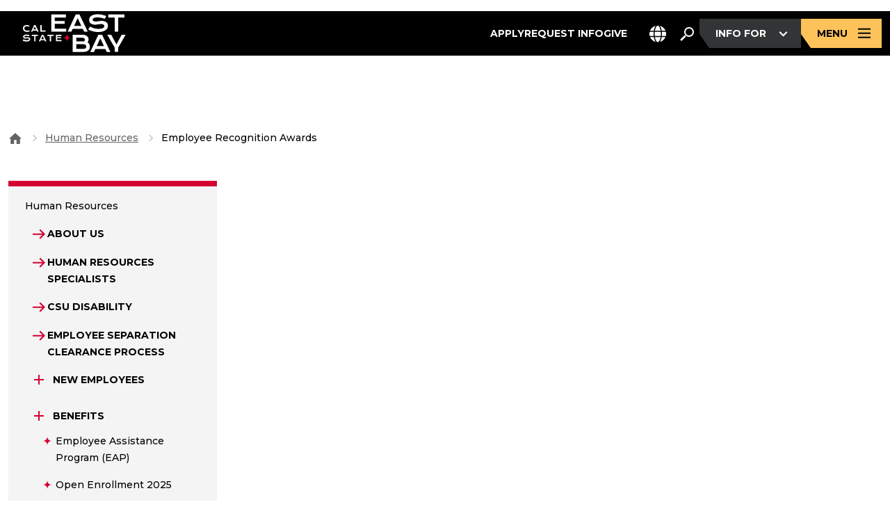

--- FILE ---
content_type: text/html; charset=UTF-8
request_url: https://www.csueastbay.edu/hr/employee-awards.html
body_size: 112490
content:
<!DOCTYPE html>
<html xmlns="http://www.w3.org/1999/xhtml" lang="en">
    <head>
        <meta charset="utf-8"/>
        <meta content="width=device-width, initial-scale=1" name="viewport"/>
        <meta content="IE=edge" http-equiv="X-UA-Compatible"/>
        <meta content="text/html; charset=utf-8" http-equiv="Content-Type"/>
        
        
        <title>
            Employee Recognition Awards
        </title>
        <!--BEGIN:GLOBAL-SCRIPTS-HEAD-->
        
        


    <link href="https://www.csueastbay.edu/_global/redesign/bootstrap/bootstrap.min.css" rel="stylesheet"/><link href="https://cdnjs.cloudflare.com/ajax/libs/font-awesome/6.7.2/css/all.min.css" rel="stylesheet"/><link href="https://www.csueastbay.edu/_global/redesign/css/swiper-bundle.min.css" rel="stylesheet"/><link href="https://www.csueastbay.edu/_global/redesign/css/styles.css" rel="stylesheet"/><link href="https://www.csueastbay.edu/_global/redesign/css/override.css" rel="stylesheet"/><script src="https://code.jquery.com/jquery-3.6.0.min.js"></script><script src="https://www.csueastbay.edu/_global/js/halda.js"></script>
    
    
    
        
        
        <!--END:GLOBAL-SCRIPTS-HEAD-->
        <!--[if lt IE 9]>
        <script src="//oss.maxcdn.com/libs/html5shiv/3.7.0/html5shiv.js"></script>
        <script src="//oss.maxcdn.com/libs/respond.js/1.4.2/respond.min.js"></script>
        <![endif]-->
        <meta content="article" property="og:type"/><meta content="summary_large_image" name="twitter:card"/><meta content="@csueastbay" name="twitter:site"/><meta content="Employee Recognition Awards" property="og:title"/><meta content="https://www.csueastbay.edu/news-center/images/csueb-campus.jpg" property="og:image"/><meta content="https://www.csueastbay.edu/news-center/images/csueb-campus.jpg" name="twitter:image"/>
        
<script type="text/javascript">
(function(i,s,o,g,r,a,m){i['GoogleAnalyticsObject']=r;i[r]=i[r]||function(){
(i[r].q=i[r].q||[]).push(arguments)},i[r].l=1*new Date();a=s.createElement(o),
m=s.getElementsByTagName(o)[0];a.async=1;a.src=g;m.parentNode.insertBefore(a,m)
})(window,document,'script','https://www.google-analytics.com/analytics.js','ga');
ga('create', 'UA-5386844-22', 'auto');
ga('set', 'transport', 'beacon');
ga('send', 'pageview');
</script>
<script src="https://www.csueastbay.edu/_global/js/ga-extra-v2.min.js?v=2" type="text/javascript"></script>


        <!--Google Tag Manager--><!--End Google Tag Manager--><script>
(function(w,d,s,l,i){w[l]=w[l]||[];w[l].push({'gtm.start':
new Date().getTime(),event:'gtm.js'});var f=d.getElementsByTagName(s)[0],
j=d.createElement(s),dl=l!='dataLayer'?'&l='+l:'';j.async=true;j.src=
'https://www.googletagmanager.com/gtm.js?id='+i+dl;f.parentNode.insertBefore(j,f);
})(window,document,'script','dataLayer','GTM-WP98H96');
</script>
        
    
    
    
    
    
    </head>
    <body class="interior">
        <!-- Google Tag Manager (noscript) --><noscript><iframe height="0" src="https://www.googletagmanager.com/ns.html?id=GTM-WP98H96" style="display:none;visibility:hidden" title="Google Tag Manager" width="0"></iframe></noscript><!-- End Google Tag Manager (noscript) -->

    <!-- Google Tag Manager (noscript) -->
    <noscript><iframe height="0" src="https://www.googletagmanager.com/ns.html?id=GTM-WMB2VSS9" style="display:none;visibility:hidden" width="0"></iframe></noscript>
    <!-- End Google Tag Manager (noscript) -->
        <!--BEGIN:SKIP TO SECTION NAV-->
        <div class="screenreader"><a href="#skipToContent" title="Skip to Content">
                Skip to main content
            </a></div>
        <!--END:SKIP TO SECTION NAV-->
        
        <noindex>
            <header class="main-header" role="banner">
                <!-- BEGIN: Header -->
                
                


    
    
    
    
                <!-- Navigation -->
                <span id="skipToTopNav"></span>
                
                


    <div class="container d-flex justify-content-between align-items-center"><a class="logo d-flex align-items-center" href="//www.csueastbay.edu/index.html"><img alt="" aria-hidden="true" class="img-fluid" src="https://www.csueastbay.edu/_global/redesign/images/logo.svg"/><span class="screen-only">California State University, East Bay Home</span></a><div class="d-flex align-items-center gap-3"><nav aria-label="Main navigation" class="header-links d-flex align-items-center gap-3"><ul class="d-flex menu-list-link"><li><a class="text-white menu-link subtext" href="https://www.csueastbay.edu/apply/index.html">Apply</a></li><li><a class="text-white menu-link subtext" href="https://www.csueastbay.edu/futurestudents/request-info.html">Request Info</a></li><li><a class="text-white menu-link subtext" href="https://www.csueastbay.edu/giving/index.html">Give</a></li></ul><div id="google_translate_element" style="display:none;"></div><div class="dropdown language-dropdown"><button aria-expanded="false" aria-haspopup="menu" aria-label="Language Selector" class="dropdown-toggle btn subtext" data-bs-toggle="dropdown" id="language-dropdown-button" role="button"><svg xmlns="http://www.w3.org/2000/svg" aria-hidden="true" fill="none" height="25" viewBox="0 0 24 25" width="24"><g clip-path="url(#clip0_947_13195)"><path d="M16.5 12.6772C16.5 13.7179 16.4438 14.721 16.3453 15.6772H7.65937C7.55625 14.721 7.50469 13.7179 7.50469 12.6772C7.50469 11.6366 7.56094 10.6335 7.65937 9.67725H16.3453C16.4484 10.6335 16.5 11.6366 16.5 12.6772ZM17.85 9.67725H23.6203C23.8687 10.6382 24 11.6413 24 12.6772C24 13.7132 23.8687 14.7163 23.6203 15.6772H17.85C17.9484 14.7116 18 13.7085 18 12.6772C18 11.646 17.9484 10.6429 17.85 9.67725ZM23.1281 8.17725H17.6578C17.1891 5.18193 16.2609 2.67412 15.0656 1.071C18.7359 2.04131 21.7219 4.70381 23.1234 8.17725H23.1281ZM16.1391 8.17725H7.86094C8.14687 6.471 8.5875 4.96162 9.12656 3.73818C9.61875 2.63193 10.1672 1.83037 10.6969 1.32412C11.2219 0.827246 11.6578 0.677246 12 0.677246C12.3422 0.677246 12.7781 0.827246 13.3031 1.32412C13.8328 1.83037 14.3812 2.63193 14.8734 3.73818C15.4172 4.95693 15.8531 6.46631 16.1391 8.17725ZM6.34219 8.17725H0.871875C2.27813 4.70381 5.25938 2.04131 8.93438 1.071C7.73906 2.67412 6.81094 5.18193 6.34219 8.17725ZM0.379688 9.67725H6.15C6.05156 10.6429 6 11.646 6 12.6772C6 13.7085 6.05156 14.7116 6.15 15.6772H0.379688C0.13125 14.7163 0 13.7132 0 12.6772C0 11.6413 0.13125 10.6382 0.379688 9.67725ZM9.12656 21.6116C8.58281 20.3929 8.14687 18.8835 7.86094 17.1772H16.1391C15.8531 18.8835 15.4125 20.3929 14.8734 21.6116C14.3812 22.7179 13.8328 23.5194 13.3031 24.0257C12.7781 24.5272 12.3422 24.6772 12 24.6772C11.6578 24.6772 11.2219 24.5272 10.6969 24.0304C10.1672 23.5241 9.61875 22.7226 9.12656 21.6163V21.6116ZM6.34219 17.1772C6.81094 20.1726 7.73906 22.6804 8.93438 24.2835C5.25938 23.3132 2.27813 20.6507 0.871875 17.1772H6.34219ZM23.1281 17.1772C21.7219 20.6507 18.7406 23.3132 15.0703 24.2835C16.2656 22.6804 17.1891 20.1726 17.6625 17.1772H23.1328H23.1281Z" fill="white"/></g><defs><clipPath id="clip0_947_13195"><rect fill="white" height="24" transform="translate(0 0.677246)" width="24"/></clipPath></defs></svg><span aria-hidden="true" class="notranslate visually-hidden" id="selected-lang">EN</span></button><ul aria-labelledby="language-dropdown-button" class="dropdown-menu" style="max-height:400px;overflow-y:auto;" translate="no"><li><a class="dropdown-item subtext lang-option" data-lang="af" href="#" translate="no">Afrikaans</a></li><li><a class="dropdown-item subtext lang-option" data-lang="sq" href="#" translate="no">Albanian</a></li><li><a class="dropdown-item subtext lang-option" data-lang="am" href="#" translate="no">Amharic</a></li><li><a class="dropdown-item subtext lang-option" data-lang="ar" href="#" translate="no">Arabic</a></li><li><a class="dropdown-item subtext lang-option" data-lang="hy" href="#" translate="no">Armenian</a></li><li><a class="dropdown-item subtext lang-option" data-lang="az" href="#" translate="no">Azerbaijani</a></li><li><a class="dropdown-item subtext lang-option" data-lang="eu" href="#" translate="no">Basque</a></li><li><a class="dropdown-item subtext lang-option" data-lang="be" href="#" translate="no">Belarusian</a></li><li><a class="dropdown-item subtext lang-option" data-lang="bn" href="#" translate="no">Bengali</a></li><li><a class="dropdown-item subtext lang-option" data-lang="bs" href="#" translate="no">Bosnian</a></li><li><a class="dropdown-item subtext lang-option" data-lang="bg" href="#" translate="no">Bulgarian</a></li><li><a class="dropdown-item subtext lang-option" data-lang="ca" href="#" translate="no">Catalan</a></li><li><a class="dropdown-item subtext lang-option" data-lang="ceb" href="#" translate="no">Cebuano</a></li><li><a class="dropdown-item subtext lang-option" data-lang="ny" href="#" translate="no">Chichewa</a></li><li><a class="dropdown-item subtext lang-option" data-lang="zh-CN" href="#" translate="no">Chinese (Simplified)</a></li><li><a class="dropdown-item subtext lang-option" data-lang="zh-TW" href="#" translate="no">Chinese (Traditional)</a></li><li><a class="dropdown-item subtext lang-option" data-lang="co" href="#" translate="no">Corsican</a></li><li><a class="dropdown-item subtext lang-option" data-lang="hr" href="#" translate="no">Croatian</a></li><li><a class="dropdown-item subtext lang-option" data-lang="cs" href="#" translate="no">Czech</a></li><li><a class="dropdown-item subtext lang-option" data-lang="da" href="#" translate="no">Danish</a></li><li><a class="dropdown-item subtext lang-option" data-lang="nl" href="#" translate="no">Dutch</a></li><li><a class="dropdown-item subtext lang-option" data-lang="en" href="#" translate="no">English</a></li><li><a class="dropdown-item subtext lang-option" data-lang="eo" href="#" translate="no">Esperanto</a></li><li><a class="dropdown-item subtext lang-option" data-lang="et" href="#" translate="no">Estonian</a></li><li><a class="dropdown-item subtext lang-option" data-lang="tl" href="#" translate="no">Filipino</a></li><li><a class="dropdown-item subtext lang-option" data-lang="fi" href="#" translate="no">Finnish</a></li><li><a class="dropdown-item subtext lang-option" data-lang="fr" href="#" translate="no">French</a></li><li><a class="dropdown-item subtext lang-option" data-lang="fy" href="#" translate="no">Frisian</a></li><li><a class="dropdown-item subtext lang-option" data-lang="gl" href="#" translate="no">Galician</a></li><li><a class="dropdown-item subtext lang-option" data-lang="ka" href="#" translate="no">Georgian</a></li><li><a class="dropdown-item subtext lang-option" data-lang="de" href="#" translate="no">German</a></li><li><a class="dropdown-item subtext lang-option" data-lang="el" href="#" translate="no">Greek</a></li><li><a class="dropdown-item subtext lang-option" data-lang="gu" href="#" translate="no">Gujarati</a></li><li><a class="dropdown-item subtext lang-option" data-lang="ht" href="#" translate="no">Haitian Creole</a></li><li><a class="dropdown-item subtext lang-option" data-lang="ha" href="#" translate="no">Hausa</a></li><li><a class="dropdown-item subtext lang-option" data-lang="haw" href="#" translate="no">Hawaiian</a></li><li><a class="dropdown-item subtext lang-option" data-lang="he" href="#" translate="no">Hebrew</a></li><li><a class="dropdown-item subtext lang-option" data-lang="hi" href="#" translate="no">Hindi</a></li><li><a class="dropdown-item subtext lang-option" data-lang="hmn" href="#" translate="no">Hmong</a></li><li><a class="dropdown-item subtext lang-option" data-lang="hu" href="#" translate="no">Hungarian</a></li><li><a class="dropdown-item subtext lang-option" data-lang="is" href="#" translate="no">Icelandic</a></li><li><a class="dropdown-item subtext lang-option" data-lang="ig" href="#" translate="no">Igbo</a></li><li><a class="dropdown-item subtext lang-option" data-lang="id" href="#" translate="no">Indonesian</a></li><li><a class="dropdown-item subtext lang-option" data-lang="ga" href="#" translate="no">Irish</a></li><li><a class="dropdown-item subtext lang-option" data-lang="it" href="#" translate="no">Italian</a></li><li><a class="dropdown-item subtext lang-option" data-lang="ja" href="#" translate="no">Japanese</a></li><li><a class="dropdown-item subtext lang-option" data-lang="jw" href="#" translate="no">Javanese</a></li><li><a class="dropdown-item subtext lang-option" data-lang="kn" href="#" translate="no">Kannada</a></li><li><a class="dropdown-item subtext lang-option" data-lang="kk" href="#" translate="no">Kazakh</a></li><li><a class="dropdown-item subtext lang-option" data-lang="km" href="#" translate="no">Khmer</a></li><li><a class="dropdown-item subtext lang-option" data-lang="rw" href="#" translate="no">Kinyarwanda</a></li><li><a class="dropdown-item subtext lang-option" data-lang="ko" href="#" translate="no">Korean</a></li><li><a class="dropdown-item subtext lang-option" data-lang="ku" href="#" translate="no">Kurdish (Kurmanji)</a></li><li><a class="dropdown-item subtext lang-option" data-lang="ky" href="#" translate="no">Kyrgyz</a></li><li><a class="dropdown-item subtext lang-option" data-lang="lo" href="#" translate="no">Lao</a></li><li><a class="dropdown-item subtext lang-option" data-lang="la" href="#" translate="no">Latin</a></li><li><a class="dropdown-item subtext lang-option" data-lang="lv" href="#" translate="no">Latvian</a></li><li><a class="dropdown-item subtext lang-option" data-lang="lt" href="#" translate="no">Lithuanian</a></li><li><a class="dropdown-item subtext lang-option" data-lang="lb" href="#" translate="no">Luxembourgish</a></li><li><a class="dropdown-item subtext lang-option" data-lang="mk" href="#" translate="no">Macedonian</a></li><li><a class="dropdown-item subtext lang-option" data-lang="mg" href="#" translate="no">Malagasy</a></li><li><a class="dropdown-item subtext lang-option" data-lang="ms" href="#" translate="no">Malay</a></li><li><a class="dropdown-item subtext lang-option" data-lang="ml" href="#" translate="no">Malayalam</a></li><li><a class="dropdown-item subtext lang-option" data-lang="mt" href="#" translate="no">Maltese</a></li><li><a class="dropdown-item subtext lang-option" data-lang="mi" href="#" translate="no">Maori</a></li><li><a class="dropdown-item subtext lang-option" data-lang="mr" href="#" translate="no">Marathi</a></li><li><a class="dropdown-item subtext lang-option" data-lang="mn" href="#" translate="no">Mongolian</a></li><li><a class="dropdown-item subtext lang-option" data-lang="my" href="#" translate="no">Myanmar (Burmese)</a></li><li><a class="dropdown-item subtext lang-option" data-lang="ne" href="#" translate="no">Nepali</a></li><li><a class="dropdown-item subtext lang-option" data-lang="no" href="#" translate="no">Norwegian</a></li><li><a class="dropdown-item subtext lang-option" data-lang="or" href="#" translate="no">Odia (Oriya)</a></li><li><a class="dropdown-item subtext lang-option" data-lang="ps" href="#" translate="no">Pashto</a></li><li><a class="dropdown-item subtext lang-option" data-lang="fa" href="#" translate="no">Persian</a></li><li><a class="dropdown-item subtext lang-option" data-lang="pl" href="#" translate="no">Polish</a></li><li><a class="dropdown-item subtext lang-option" data-lang="pt" href="#" translate="no">Portuguese</a></li><li><a class="dropdown-item subtext lang-option" data-lang="pa" href="#" translate="no">Punjabi</a></li><li><a class="dropdown-item subtext lang-option" data-lang="ro" href="#" translate="no">Romanian</a></li><li><a class="dropdown-item subtext lang-option" data-lang="ru" href="#" translate="no">Russian</a></li><li><a class="dropdown-item subtext lang-option" data-lang="sm" href="#" translate="no">Samoan</a></li><li><a class="dropdown-item subtext lang-option" data-lang="gd" href="#" translate="no">Scots Gaelic</a></li><li><a class="dropdown-item subtext lang-option" data-lang="sr" href="#" translate="no">Serbian</a></li><li><a class="dropdown-item subtext lang-option" data-lang="st" href="#" translate="no">Sesotho</a></li><li><a class="dropdown-item subtext lang-option" data-lang="sn" href="#" translate="no">Shona</a></li><li><a class="dropdown-item subtext lang-option" data-lang="sd" href="#" translate="no">Sindhi</a></li><li><a class="dropdown-item subtext lang-option" data-lang="si" href="#" translate="no">Sinhala</a></li><li><a class="dropdown-item subtext lang-option" data-lang="sk" href="#" translate="no">Slovak</a></li><li><a class="dropdown-item subtext lang-option" data-lang="sl" href="#" translate="no">Slovenian</a></li><li><a class="dropdown-item subtext lang-option" data-lang="so" href="#" translate="no">Somali</a></li><li><a class="dropdown-item subtext lang-option" data-lang="es" href="#" translate="no">Spanish</a></li><li><a class="dropdown-item subtext lang-option" data-lang="su" href="#" translate="no">Sundanese</a></li><li><a class="dropdown-item subtext lang-option" data-lang="sw" href="#" translate="no">Swahili</a></li><li><a class="dropdown-item subtext lang-option" data-lang="sv" href="#" translate="no">Swedish</a></li><li><a class="dropdown-item subtext lang-option" data-lang="tg" href="#" translate="no">Tajik</a></li><li><a class="dropdown-item subtext lang-option" data-lang="ta" href="#" translate="no">Tamil</a></li><li><a class="dropdown-item subtext lang-option" data-lang="tt" href="#" translate="no">Tatar</a></li><li><a class="dropdown-item subtext lang-option" data-lang="te" href="#" translate="no">Telugu</a></li><li><a class="dropdown-item subtext lang-option" data-lang="th" href="#" translate="no">Thai</a></li><li><a class="dropdown-item subtext lang-option" data-lang="tr" href="#" translate="no">Turkish</a></li><li><a class="dropdown-item subtext lang-option" data-lang="tk" href="#" translate="no">Turkmen</a></li><li><a class="dropdown-item subtext lang-option" data-lang="uk" href="#" translate="no">Ukrainian</a></li><li><a class="dropdown-item subtext lang-option" data-lang="ur" href="#" translate="no">Urdu</a></li><li><a class="dropdown-item subtext lang-option" data-lang="ug" href="#" translate="no">Uyghur</a></li><li><a class="dropdown-item subtext lang-option" data-lang="uz" href="#" translate="no">Uzbek</a></li><li><a class="dropdown-item subtext lang-option" data-lang="vi" href="#" translate="no">Vietnamese</a></li><li><a class="dropdown-item subtext lang-option" data-lang="cy" href="#" translate="no">Welsh</a></li><li><a class="dropdown-item subtext lang-option" data-lang="xh" href="#" translate="no">Xhosa</a></li><li><a class="dropdown-item subtext lang-option" data-lang="yi" href="#" translate="no">Yiddish</a></li><li><a class="dropdown-item subtext lang-option" data-lang="yo" href="#" translate="no">Yoruba</a></li><li><a class="dropdown-item subtext lang-option" data-lang="zu" href="#" translate="no">Zulu</a></li></ul></div><div class="menu-search"><div class="btn-search position-relative"><button aria-label="Search. Press Enter to open the search bar" class="search__btn border-0" type="button"><svg xmlns="http://www.w3.org/2000/svg" aria-hidden="true" fill="none" height="24" viewBox="0 0 24 24" width="24"><path d="M15 2C18.8541 2 22 5.14585 22 9C22 12.8541 18.8541 16 15 16C13.252 16 11.655 15.348 10.4258 14.2812L10 14.707V16L4 22L2 20L8 14H9.29297L9.71875 13.5742C8.65198 12.345 8 10.748 8 9C8 5.14585 11.1459 2 15 2ZM15 4C12.2267 4 10 6.22673 10 9C10 11.7733 12.2267 14 15 14C17.7733 14 20 11.7733 20 9C20 6.22673 17.7733 4 15 4Z" fill="white"/></svg></button><div class="header-search-dropdown d-none"><form action="//www.csueastbay.edu/search/" aria-label="Site search" class="search-form d-flex align-items-center" method="get" role="search"><label class="screen-only" for="site-search">Search the site</label><input name="col" type="hidden" value="7"/><input class="form-control search-input" id="site-search" maxlength="255" name="q" placeholder="Search Cal State East Bay..." title="Search Cal State East Bay..." type="text"/><button class="btn btn-search-submit ms-2" type="submit"><span class="sr-only">Submit Search</span><svg xmlns="http://www.w3.org/2000/svg" aria-hidden="true" fill="none" height="24" viewBox="0 0 24 24" width="24"><path d="M15 2C18.8541 2 22 5.14585 22 9C22 12.8541 18.8541 16 15 16C13.252 16 11.655 15.348 10.4258 14.2812L10 14.707V16L4 22L2 20L8 14H9.29297L9.71875 13.5742C8.65198 12.345 8 10.748 8 9C8 5.14585 11.1459 2 15 2ZM15 4C12.2267 4 10 6.22673 10 9C10 11.7733 12.2267 14 15 14C17.7733 14 20 11.7733 20 9C20 6.22673 17.7733 4 15 4Z" fill="white"/></svg></button></form></div></div></div><div class="dropdown info-dropdown"><button aria-expanded="false" aria-haspopup="true" class="dropdown-toggle btn btn-primary btn-dark btn-hover-red" data-bs-toggle="dropdown"><span id="info-for-label">INFO FOR
                                    <svg xmlns="http://www.w3.org/2000/svg" class="arrow-icon-white ms-2" fill="none" height="25" viewBox="0 0 25 25" width="25"><path d="M7.92969 10.1772L6.42969 11.6772L12.5 17.7476L18.5703 11.6772L17.0703 10.1772L12.5 14.7476L7.92969 10.1772Z" fill="currentColor"/></svg></span><span class="sr-only"> Press Enter to open the info for dropdown</span></button><ul class="dropdown-menu"><li><a class="dropdown-item" href="https://www.csueastbay.edu/students/index.html">Current Students</a></li><li><a class="dropdown-item" href="https://www.csueastbay.edu/futurestudents/index.html">Future Students</a></li><li><a class="dropdown-item" href="https://www.csueastbay.edu/alumni/index.html">Alumni</a></li><li><a class="dropdown-item" href="https://www.csueastbay.edu/faculty/index.html">Faculty</a></li><li><a class="dropdown-item" href="https://www.csueastbay.edu/staff/index.html">Staff</a></li></ul></div><button aria-controls="sidebarMenu" aria-expanded="false" aria-label="Open main navigation menu" class="btn menu-btn btn-primary btn-primary-yellow btn-hover-red" id="menuToggle"><span>MENU
                                
                                
                                    
                                <svg xmlns="http://www.w3.org/2000/svg" aria-hidden="true" class="menu-icon ms-2" fill="none" height="25" viewBox="0 0 24 25" width="24"><path d="M21 5.67724V7.67724H3V5.67724H21ZM21 11.6772V13.6772H3V11.6772H21ZM21 17.6772V19.6772H3V17.6772H21Z" fill="currentColor"/></svg></span></button></nav><button aria-controls="sidebarMenu" aria-expanded="false" aria-label="Open main navigation menu" class="btn mobile-menu-btn d-lg-none btn-primary btn-hover-yellow" id="menuToggleMobile"><label aria-label="Menu" class="screen-only" for="menuToggleMobile">Menu</label><span><svg xmlns="http://www.w3.org/2000/svg" aria-hidden="true" class="menu-icon" fill="none" height="25" viewBox="0 0 24 25" width="24"><path d="M21 5.67724V7.67724H3V5.67724H21ZM21 11.6772V13.6772H3V11.6772H21ZM21 17.6772V19.6772H3V17.6772H21Z" fill="currentColor"/></svg></span></button></div></div><aside aria-label="Site navigation menu" aria-labelledby="sidebar-title" aria-modal="true" class="sidebar" id="sidebarMenu" role="dialog"><div class="mega-menu-wrapper"><span class="sr-only" id="sidebar-title">Site Navigation Menu</span><div class="left-red-sec bg-red"><div class="mb-4 text-end d-md-none"><button aria-label="Close menu" class="btn close-btn-mobile btn-primary btn-primary-close"><span><svg xmlns="http://www.w3.org/2000/svg" aria-hidden="true" class="icon" fill="none" height="24" viewBox="0 0 24 24" width="24"><path d="M18.293 4.29297L19.707 5.70703L13.4141 12L19.707 18.293L18.293 19.707L12 13.4141L5.70703 19.707L4.29297 18.293L10.5859 12L4.29297 5.70703L5.70703 4.29297L12 10.5859L18.293 4.29297Z" fill="white"/></svg></span></button></div><div aria-label="Main navigation Sidebar" class="d-flex flex-wrap d-md-grid gap-2 gap-md-3 mb-4 mb-md-5 flex-column flex-sm-row"><a class="btn btn-primary-yellow" href="https://www.csueastbay.edu/apply/index.html"><span>APPLY</span></a><a class="btn btn-primary-yellow" href="https://www.csueastbay.edu/futurestudents/request-info.html"><span>REQUEST INFO</span></a><a class="btn btn-primary-yellow" href="https://www.csueastbay.edu/giving/index.html"><span>MAKE A GIFT</span></a></div><div class="mb-3"><div class="accordion info-accordion-sec bg-transparent" id="accordionExample1"><div class="accordion-item bg-transparent border-none"><div class="accordion-header bg-transparent" id="info-accordion"><button aria-controls="collapseinfo" aria-expanded="true" aria-label="3" class="accordion-button collapsed h5 bg-transparent p-0" data-bs-target="#collapseinfo" data-bs-toggle="collapse" role="heading" type="button">
                                                Information for:
                                            </button></div><div aria-labelledby="info-accordion" class="accordion-collapse collapse" data-bs-parent="#accordionExample1" id="collapseinfo"><div class="accordion-body p-0 m-0"><ul class="list-unstyled sidebar-link-wrap"><li><a class="btn btn-secondary btn-secondary-icon-yellow sidebar-link" href="https://www.csueastbay.edu/students/index.html"><svg xmlns="http://www.w3.org/2000/svg" aria-hidden="true" class="arrow" fill="none" height="25" viewBox="0 0 24 25" width="24"><path d="M14 5.60693L12.5 7.10693L17.0703 11.6772H3V13.6772H17.0703L12.5 18.2476L14 19.7476L21.0703 12.6772L14 5.60693Z" fill="currentColor"/></svg><span>Current Students</span></a></li><li><a class="btn btn-secondary btn-secondary-icon-yellow sidebar-link" href="https://www.csueastbay.edu/futurestudents/index.html"><svg xmlns="http://www.w3.org/2000/svg" aria-hidden="true" class="arrow" fill="none" height="25" viewBox="0 0 24 25" width="24"><path d="M14 5.60693L12.5 7.10693L17.0703 11.6772H3V13.6772H17.0703L12.5 18.2476L14 19.7476L21.0703 12.6772L14 5.60693Z" fill="currentColor"/></svg><span>Future Students</span></a></li><li><a class="btn btn-secondary btn-secondary-icon-yellow sidebar-link" href="https://www.csueastbay.edu/alumni/index.html"><svg xmlns="http://www.w3.org/2000/svg" aria-hidden="true" class="arrow" fill="none" height="25" viewBox="0 0 24 25" width="24"><path d="M14 5.60693L12.5 7.10693L17.0703 11.6772H3V13.6772H17.0703L12.5 18.2476L14 19.7476L21.0703 12.6772L14 5.60693Z" fill="currentColor"/></svg><span>Alumni</span></a></li><li><a class="btn btn-secondary btn-secondary-icon-yellow sidebar-link" href="https://www.csueastbay.edu/faculty/index.html"><svg xmlns="http://www.w3.org/2000/svg" aria-hidden="true" class="arrow" fill="none" height="25" viewBox="0 0 24 25" width="24"><path d="M14 5.60693L12.5 7.10693L17.0703 11.6772H3V13.6772H17.0703L12.5 18.2476L14 19.7476L21.0703 12.6772L14 5.60693Z" fill="currentColor"/></svg><span>Faculty</span></a></li><li><a class="btn btn-secondary btn-secondary-icon-yellow sidebar-link" href="https://www.csueastbay.edu/staff/index.html"><svg xmlns="http://www.w3.org/2000/svg" aria-hidden="true" class="arrow" fill="none" height="25" viewBox="0 0 24 25" width="24"><path d="M14 5.60693L12.5 7.10693L17.0703 11.6772H3V13.6772H17.0703L12.5 18.2476L14 19.7476L21.0703 12.6772L14 5.60693Z" fill="currentColor"/></svg><span>Staff</span></a></li></ul></div></div></div></div></div></div><div class="sidebar-body bg-white"><div class="menu-search-accodian"><ul class="accordion-menu list-unstyled" id="menuAccordion"><li class="accordion-item"><div aria-level="3" class="accordion-header text-black" role="heading"><button aria-controls="section1" aria-expanded="false" class="accordion-button collapsed h3" data-bs-target="#section1" data-bs-toggle="collapse" type="button">About<span class="accordion-icon"><svg xmlns="http://www.w3.org/2000/svg" aria-hidden="true" fill="none" height="16" viewBox="0 0 16 16" width="16"><path d="M8.83333 0.5V7.16667H15.5V8.83333H8.83333V12.1667V15.5H7.16667V12.1667V8.83333H0.5V7.16667H7.16667V0.5H8.83333Z" fill="currentColor"/></svg></span></button></div><div class="accordion-collapse collapse" data-bs-parent="#menuAccordion" id="section1"><div class="accordion-body"><ul class="list-unstyled menu-link-list"><li><a class="btn btn-secondary" href="https://www.csueastbay.edu/about/index.html"><svg xmlns="http://www.w3.org/2000/svg" aria-hidden="true" class="arrow" fill="none" height="25" viewBox="0 0 24 25" width="24"><path d="M14 5.60693L12.5 7.10693L17.0703 11.6772H3V13.6772H17.0703L12.5 18.2476L14 19.7476L21.0703 12.6772L14 5.60693Z" fill="currentColor"/></svg><span>About</span></a></li><li><a class="btn btn-secondary" href="https://www.csueastbay.edu/accessibility" target="_blank" title="Accessibility - This link will open in a new window.&#10;                                                                            &#10;                                                                            &#10;                                                                                &#10;                                                                            "><svg xmlns="http://www.w3.org/2000/svg" aria-hidden="true" class="arrow" fill="none" height="25" viewBox="0 0 24 25" width="24"><path d="M14 5.60693L12.5 7.10693L17.0703 11.6772H3V13.6772H17.0703L12.5 18.2476L14 19.7476L21.0703 12.6772L14 5.60693Z" fill="currentColor"/></svg><span>Accessibility</span></a></li><li><a class="btn btn-secondary" href="https://www.csueastbay.edu/alumni/index.html"><svg xmlns="http://www.w3.org/2000/svg" aria-hidden="true" class="arrow" fill="none" height="25" viewBox="0 0 24 25" width="24"><path d="M14 5.60693L12.5 7.10693L17.0703 11.6772H3V13.6772H17.0703L12.5 18.2476L14 19.7476L21.0703 12.6772L14 5.60693Z" fill="currentColor"/></svg><span>Alumni</span></a></li><li><a class="btn btn-secondary" href="https://eastbaypioneers.com/"><svg xmlns="http://www.w3.org/2000/svg" aria-hidden="true" class="arrow" fill="none" height="25" viewBox="0 0 24 25" width="24"><path d="M14 5.60693L12.5 7.10693L17.0703 11.6772H3V13.6772H17.0703L12.5 18.2476L14 19.7476L21.0703 12.6772L14 5.60693Z" fill="currentColor"/></svg><span>Athletics</span></a></li><li><a class="btn btn-secondary" href="https://www.bkstr.com/csueastbayhaywardstore/home"><svg xmlns="http://www.w3.org/2000/svg" aria-hidden="true" class="arrow" fill="none" height="25" viewBox="0 0 24 25" width="24"><path d="M14 5.60693L12.5 7.10693L17.0703 11.6772H3V13.6772H17.0703L12.5 18.2476L14 19.7476L21.0703 12.6772L14 5.60693Z" fill="currentColor"/></svg><span>Bookstore</span></a></li><li><a class="btn btn-secondary" href="https://www.csueastbay.edu/about/visitor-information/index.html"><svg xmlns="http://www.w3.org/2000/svg" aria-hidden="true" class="arrow" fill="none" height="25" viewBox="0 0 24 25" width="24"><path d="M14 5.60693L12.5 7.10693L17.0703 11.6772H3V13.6772H17.0703L12.5 18.2476L14 19.7476L21.0703 12.6772L14 5.60693Z" fill="currentColor"/></svg><span>Campus Maps</span></a></li><li><a class="btn btn-secondary" href="https://www.csueastbay.edu/concord/index.html"><svg xmlns="http://www.w3.org/2000/svg" aria-hidden="true" class="arrow" fill="none" height="25" viewBox="0 0 24 25" width="24"><path d="M14 5.60693L12.5 7.10693L17.0703 11.6772H3V13.6772H17.0703L12.5 18.2476L14 19.7476L21.0703 12.6772L14 5.60693Z" fill="currentColor"/></svg><span>Concord Center</span></a></li><li><a class="btn btn-secondary" href="https://www.csueastbay.edu/news-center/index.html"><svg xmlns="http://www.w3.org/2000/svg" aria-hidden="true" class="arrow" fill="none" height="25" viewBox="0 0 24 25" width="24"><path d="M14 5.60693L12.5 7.10693L17.0703 11.6772H3V13.6772H17.0703L12.5 18.2476L14 19.7476L21.0703 12.6772L14 5.60693Z" fill="currentColor"/></svg><span>News Center</span></a></li><li><a class="btn btn-secondary" href="https://www.csueastbay.edu/administration/index.html"><svg xmlns="http://www.w3.org/2000/svg" aria-hidden="true" class="arrow" fill="none" height="25" viewBox="0 0 24 25" width="24"><path d="M14 5.60693L12.5 7.10693L17.0703 11.6772H3V13.6772H17.0703L12.5 18.2476L14 19.7476L21.0703 12.6772L14 5.60693Z" fill="currentColor"/></svg><span>Office of the President</span></a></li><li><a class="btn btn-secondary" href="https://www.csueastbay.edu/us/index.html"><svg xmlns="http://www.w3.org/2000/svg" aria-hidden="true" class="arrow" fill="none" height="25" viewBox="0 0 24 25" width="24"><path d="M14 5.60693L12.5 7.10693L17.0703 11.6772H3V13.6772H17.0703L12.5 18.2476L14 19.7476L21.0703 12.6772L14 5.60693Z" fill="currentColor"/></svg><span>Rentals &amp; Scheduling</span></a></li></ul></div></div></li><li class="accordion-item"><div aria-level="3" class="accordion-header text-black" role="heading"><button aria-controls="section2" aria-expanded="false" class="accordion-button collapsed h3" data-bs-target="#section2" data-bs-toggle="collapse" type="button">Colleges and Departments<span class="accordion-icon"><svg xmlns="http://www.w3.org/2000/svg" aria-hidden="true" fill="none" height="16" viewBox="0 0 16 16" width="16"><path d="M8.83333 0.5V7.16667H15.5V8.83333H8.83333V12.1667V15.5H7.16667V12.1667V8.83333H0.5V7.16667H7.16667V0.5H8.83333Z" fill="currentColor"/></svg></span></button></div><div class="accordion-collapse collapse" data-bs-parent="#menuAccordion" id="section2"><div class="accordion-body"><ul class="list-unstyled menu-link-list"><li><a class="btn btn-secondary" href="https://www.csueastbay.edu/academics/college.html"><svg xmlns="http://www.w3.org/2000/svg" aria-hidden="true" class="arrow" fill="none" height="25" viewBox="0 0 24 25" width="24"><path d="M14 5.60693L12.5 7.10693L17.0703 11.6772H3V13.6772H17.0703L12.5 18.2476L14 19.7476L21.0703 12.6772L14 5.60693Z" fill="currentColor"/></svg><span>Colleges and Departments</span></a></li><li><a class="btn btn-secondary" href="https://www.csueastbay.edu/cbe/index.html"><svg xmlns="http://www.w3.org/2000/svg" aria-hidden="true" class="arrow" fill="none" height="25" viewBox="0 0 24 25" width="24"><path d="M14 5.60693L12.5 7.10693L17.0703 11.6772H3V13.6772H17.0703L12.5 18.2476L14 19.7476L21.0703 12.6772L14 5.60693Z" fill="currentColor"/></svg><span>College of Business and Economics</span></a></li><li><a class="btn btn-secondary" href="https://www.csueastbay.edu/coh/index.html"><svg xmlns="http://www.w3.org/2000/svg" aria-hidden="true" class="arrow" fill="none" height="25" viewBox="0 0 24 25" width="24"><path d="M14 5.60693L12.5 7.10693L17.0703 11.6772H3V13.6772H17.0703L12.5 18.2476L14 19.7476L21.0703 12.6772L14 5.60693Z" fill="currentColor"/></svg><span>College of Health</span></a></li><li><a class="btn btn-secondary" href="https://www.csueastbay.edu/class/index.html"><svg xmlns="http://www.w3.org/2000/svg" aria-hidden="true" class="arrow" fill="none" height="25" viewBox="0 0 24 25" width="24"><path d="M14 5.60693L12.5 7.10693L17.0703 11.6772H3V13.6772H17.0703L12.5 18.2476L14 19.7476L21.0703 12.6772L14 5.60693Z" fill="currentColor"/></svg><span>College of Letters, Arts, and Social Sciences</span></a></li><li><a class="btn btn-secondary" href="https://www.csueastbay.edu/csci/index.html"><svg xmlns="http://www.w3.org/2000/svg" aria-hidden="true" class="arrow" fill="none" height="25" viewBox="0 0 24 25" width="24"><path d="M14 5.60693L12.5 7.10693L17.0703 11.6772H3V13.6772H17.0703L12.5 18.2476L14 19.7476L21.0703 12.6772L14 5.60693Z" fill="currentColor"/></svg><span>College of Science</span></a></li><li><a class="btn btn-secondary" href="https://ce.csueastbay.edu/"><svg xmlns="http://www.w3.org/2000/svg" aria-hidden="true" class="arrow" fill="none" height="25" viewBox="0 0 24 25" width="24"><path d="M14 5.60693L12.5 7.10693L17.0703 11.6772H3V13.6772H17.0703L12.5 18.2476L14 19.7476L21.0703 12.6772L14 5.60693Z" fill="currentColor"/></svg><span>Continuing Education</span></a></li><li><a class="btn btn-secondary" href="https://www.csueastbay.edu/online/index.html"><svg xmlns="http://www.w3.org/2000/svg" aria-hidden="true" class="arrow" fill="none" height="25" viewBox="0 0 24 25" width="24"><path d="M14 5.60693L12.5 7.10693L17.0703 11.6772H3V13.6772H17.0703L12.5 18.2476L14 19.7476L21.0703 12.6772L14 5.60693Z" fill="currentColor"/></svg><span>Online Programs</span></a></li></ul></div></div></li><li class="accordion-item"><div aria-level="3" class="accordion-header text-black" role="heading"><button aria-controls="section3" aria-expanded="false" class="accordion-button collapsed h3" data-bs-target="#section3" data-bs-toggle="collapse" type="button">Future Students<span class="accordion-icon"><svg xmlns="http://www.w3.org/2000/svg" aria-hidden="true" fill="none" height="16" viewBox="0 0 16 16" width="16"><path d="M8.83333 0.5V7.16667H15.5V8.83333H8.83333V12.1667V15.5H7.16667V12.1667V8.83333H0.5V7.16667H7.16667V0.5H8.83333Z" fill="currentColor"/></svg></span></button></div><div class="accordion-collapse collapse" data-bs-parent="#menuAccordion" id="section3"><div class="accordion-body"><ul class="list-unstyled menu-link-list"><li><a class="btn btn-secondary" href="https://www.csueastbay.edu/futurestudents/index.html"><svg xmlns="http://www.w3.org/2000/svg" aria-hidden="true" class="arrow" fill="none" height="25" viewBox="0 0 24 25" width="24"><path d="M14 5.60693L12.5 7.10693L17.0703 11.6772H3V13.6772H17.0703L12.5 18.2476L14 19.7476L21.0703 12.6772L14 5.60693Z" fill="currentColor"/></svg><span>Future Students</span></a></li><li><a class="btn btn-secondary" href="https://www.csueastbay.edu/admissions/index.html"><svg xmlns="http://www.w3.org/2000/svg" aria-hidden="true" class="arrow" fill="none" height="25" viewBox="0 0 24 25" width="24"><path d="M14 5.60693L12.5 7.10693L17.0703 11.6772H3V13.6772H17.0703L12.5 18.2476L14 19.7476L21.0703 12.6772L14 5.60693Z" fill="currentColor"/></svg><span>Admissions</span></a></li><li><a class="btn btn-secondary" href="https://www.csueastbay.edu/admissions/documents-deadlines-and-important-information/application-and-doc-deadlines/index.html"><svg xmlns="http://www.w3.org/2000/svg" aria-hidden="true" class="arrow" fill="none" height="25" viewBox="0 0 24 25" width="24"><path d="M14 5.60693L12.5 7.10693L17.0703 11.6772H3V13.6772H17.0703L12.5 18.2476L14 19.7476L21.0703 12.6772L14 5.60693Z" fill="currentColor"/></svg><span>Application Deadlines</span></a></li><li><a class="btn btn-secondary" href="https://www.csueastbay.edu/financialaid/prospective-students1/cost-of-attendance.html"><svg xmlns="http://www.w3.org/2000/svg" aria-hidden="true" class="arrow" fill="none" height="25" viewBox="0 0 24 25" width="24"><path d="M14 5.60693L12.5 7.10693L17.0703 11.6772H3V13.6772H17.0703L12.5 18.2476L14 19.7476L21.0703 12.6772L14 5.60693Z" fill="currentColor"/></svg><span>Cost and Financial Aid</span></a></li><li><a class="btn btn-secondary" href="https://www.csueastbay.edu/graduate-studies/index.html"><svg xmlns="http://www.w3.org/2000/svg" aria-hidden="true" class="arrow" fill="none" height="25" viewBox="0 0 24 25" width="24"><path d="M14 5.60693L12.5 7.10693L17.0703 11.6772H3V13.6772H17.0703L12.5 18.2476L14 19.7476L21.0703 12.6772L14 5.60693Z" fill="currentColor"/></svg><span>Graduate Studies</span></a></li><li><a class="btn btn-secondary" href="https://www.csueastbay.edu/futurestudents/majors/index.html"><svg xmlns="http://www.w3.org/2000/svg" aria-hidden="true" class="arrow" fill="none" height="25" viewBox="0 0 24 25" width="24"><path d="M14 5.60693L12.5 7.10693L17.0703 11.6772H3V13.6772H17.0703L12.5 18.2476L14 19.7476L21.0703 12.6772L14 5.60693Z" fill="currentColor"/></svg><span>Undergraduate Majors</span></a></li><li><a class="btn btn-secondary" href="https://www.csueastbay.edu/visit"><svg xmlns="http://www.w3.org/2000/svg" aria-hidden="true" class="arrow" fill="none" height="25" viewBox="0 0 24 25" width="24"><path d="M14 5.60693L12.5 7.10693L17.0703 11.6772H3V13.6772H17.0703L12.5 18.2476L14 19.7476L21.0703 12.6772L14 5.60693Z" fill="currentColor"/></svg><span>Visit Campus</span></a></li></ul></div></div></li><li class="accordion-item"><div aria-level="3" class="accordion-header text-black" role="heading"><button aria-controls="section4" aria-expanded="false" class="accordion-button collapsed h3" data-bs-target="#section4" data-bs-toggle="collapse" type="button">Current Students<span class="accordion-icon"><svg xmlns="http://www.w3.org/2000/svg" aria-hidden="true" fill="none" height="16" viewBox="0 0 16 16" width="16"><path d="M8.83333 0.5V7.16667H15.5V8.83333H8.83333V12.1667V15.5H7.16667V12.1667V8.83333H0.5V7.16667H7.16667V0.5H8.83333Z" fill="currentColor"/></svg></span></button></div><div class="accordion-collapse collapse" data-bs-parent="#menuAccordion" id="section4"><div class="accordion-body"><ul class="list-unstyled menu-link-list"><li><a class="btn btn-secondary" href="https://www.csueastbay.edu/students/index.html"><svg xmlns="http://www.w3.org/2000/svg" aria-hidden="true" class="arrow" fill="none" height="25" viewBox="0 0 24 25" width="24"><path d="M14 5.60693L12.5 7.10693L17.0703 11.6772H3V13.6772H17.0703L12.5 18.2476L14 19.7476L21.0703 12.6772L14 5.60693Z" fill="currentColor"/></svg><span>Current Students</span></a></li><li><a class="btn btn-secondary" href="https://www.csueastbay.edu/academics/index.html"><svg xmlns="http://www.w3.org/2000/svg" aria-hidden="true" class="arrow" fill="none" height="25" viewBox="0 0 24 25" width="24"><path d="M14 5.60693L12.5 7.10693L17.0703 11.6772H3V13.6772H17.0703L12.5 18.2476L14 19.7476L21.0703 12.6772L14 5.60693Z" fill="currentColor"/></svg><span>Academics</span></a></li><li><a class="btn btn-secondary" href="https://www.csueastbay.edu/academics/support-programs.html"><svg xmlns="http://www.w3.org/2000/svg" aria-hidden="true" class="arrow" fill="none" height="25" viewBox="0 0 24 25" width="24"><path d="M14 5.60693L12.5 7.10693L17.0703 11.6772H3V13.6772H17.0703L12.5 18.2476L14 19.7476L21.0703 12.6772L14 5.60693Z" fill="currentColor"/></svg><span>Academic Support Programs</span></a></li><li><a class="btn btn-secondary" href="https://www.csueastbay.edu/eastbaylife/calendars.html"><svg xmlns="http://www.w3.org/2000/svg" aria-hidden="true" class="arrow" fill="none" height="25" viewBox="0 0 24 25" width="24"><path d="M14 5.60693L12.5 7.10693L17.0703 11.6772H3V13.6772H17.0703L12.5 18.2476L14 19.7476L21.0703 12.6772L14 5.60693Z" fill="currentColor"/></svg><span>Calendar</span></a></li><li><a class="btn btn-secondary" href="https://www.csueastbay.edu/eastbaylife/index.html"><svg xmlns="http://www.w3.org/2000/svg" aria-hidden="true" class="arrow" fill="none" height="25" viewBox="0 0 24 25" width="24"><path d="M14 5.60693L12.5 7.10693L17.0703 11.6772H3V13.6772H17.0703L12.5 18.2476L14 19.7476L21.0703 12.6772L14 5.60693Z" fill="currentColor"/></svg><span>Campus Life</span></a></li><li><a class="btn btn-secondary" href="https://www.csueastbay.edu/student-financial-services/index.html"><svg xmlns="http://www.w3.org/2000/svg" aria-hidden="true" class="arrow" fill="none" height="25" viewBox="0 0 24 25" width="24"><path d="M14 5.60693L12.5 7.10693L17.0703 11.6772H3V13.6772H17.0703L12.5 18.2476L14 19.7476L21.0703 12.6772L14 5.60693Z" fill="currentColor"/></svg><span>Cashier's Office</span></a></li><li><a class="btn btn-secondary" href="https://www.csueastbay.edu/financialaid/index.html"><svg xmlns="http://www.w3.org/2000/svg" aria-hidden="true" class="arrow" fill="none" height="25" viewBox="0 0 24 25" width="24"><path d="M14 5.60693L12.5 7.10693L17.0703 11.6772H3V13.6772H17.0703L12.5 18.2476L14 19.7476L21.0703 12.6772L14 5.60693Z" fill="currentColor"/></svg><span>Financial Aid</span></a></li><li><a class="btn btn-secondary" href="https://www.csueastbay.edu/ip/index.html"><svg xmlns="http://www.w3.org/2000/svg" aria-hidden="true" class="arrow" fill="none" height="25" viewBox="0 0 24 25" width="24"><path d="M14 5.60693L12.5 7.10693L17.0703 11.6772H3V13.6772H17.0703L12.5 18.2476L14 19.7476L21.0703 12.6772L14 5.60693Z" fill="currentColor"/></svg><span>International Programs</span></a></li><li><a class="btn btn-secondary" href="https://www.csueastbay.edu/oscar/index.html"><svg xmlns="http://www.w3.org/2000/svg" aria-hidden="true" class="arrow" fill="none" height="25" viewBox="0 0 24 25" width="24"><path d="M14 5.60693L12.5 7.10693L17.0703 11.6772H3V13.6772H17.0703L12.5 18.2476L14 19.7476L21.0703 12.6772L14 5.60693Z" fill="currentColor"/></svg><span>Student Research Opportunities</span></a></li><li><a class="btn btn-secondary" href="https://dineoncampus.com/csueb" target="_blank" title="Pioneer Dining - This link will open in a new window.&#10;                                                                            &#10;                                                                            &#10;                                                                                &#10;                                                                            "><svg xmlns="http://www.w3.org/2000/svg" aria-hidden="true" class="arrow" fill="none" height="25" viewBox="0 0 24 25" width="24"><path d="M14 5.60693L12.5 7.10693L17.0703 11.6772H3V13.6772H17.0703L12.5 18.2476L14 19.7476L21.0703 12.6772L14 5.60693Z" fill="currentColor"/></svg><span>Pioneer Dining</span></a></li><li><a class="btn btn-secondary" href="https://www.csueastbay.edu/registrar/index.html"><svg xmlns="http://www.w3.org/2000/svg" aria-hidden="true" class="arrow" fill="none" height="25" viewBox="0 0 24 25" width="24"><path d="M14 5.60693L12.5 7.10693L17.0703 11.6772H3V13.6772H17.0703L12.5 18.2476L14 19.7476L21.0703 12.6772L14 5.60693Z" fill="currentColor"/></svg><span>Student Records</span></a></li><li><a class="btn btn-secondary" href="https://www.csueastbay.edu/housing/index.html"><svg xmlns="http://www.w3.org/2000/svg" aria-hidden="true" class="arrow" fill="none" height="25" viewBox="0 0 24 25" width="24"><path d="M14 5.60693L12.5 7.10693L17.0703 11.6772H3V13.6772H17.0703L12.5 18.2476L14 19.7476L21.0703 12.6772L14 5.60693Z" fill="currentColor"/></svg><span>University Housing &amp; Residence Life</span></a></li><li><a class="btn btn-secondary" href="https://catalog.csueastbay.edu/" target="_blank" title="University Catalog - This link will open in a new window.&#10;                                                                            &#10;                                                                            &#10;                                                                                &#10;                                                                            "><svg xmlns="http://www.w3.org/2000/svg" aria-hidden="true" class="arrow" fill="none" height="25" viewBox="0 0 24 25" width="24"><path d="M14 5.60693L12.5 7.10693L17.0703 11.6772H3V13.6772H17.0703L12.5 18.2476L14 19.7476L21.0703 12.6772L14 5.60693Z" fill="currentColor"/></svg><span>University Catalog</span></a></li></ul></div></div></li><li class="accordion-item"><div aria-level="3" class="accordion-header text-black" role="heading"><button aria-controls="section5" aria-expanded="false" class="accordion-button collapsed h3" data-bs-target="#section5" data-bs-toggle="collapse" type="button">Administrative Resources<span class="accordion-icon"><svg xmlns="http://www.w3.org/2000/svg" aria-hidden="true" fill="none" height="16" viewBox="0 0 16 16" width="16"><path d="M8.83333 0.5V7.16667H15.5V8.83333H8.83333V12.1667V15.5H7.16667V12.1667V8.83333H0.5V7.16667H7.16667V0.5H8.83333Z" fill="currentColor"/></svg></span></button></div><div class="accordion-collapse collapse" data-bs-parent="#menuAccordion" id="section5"><div class="accordion-body"><ul class="list-unstyled menu-link-list"><li><a class="btn btn-secondary" href="https://www.csueastbay.edu/faculty/"><svg xmlns="http://www.w3.org/2000/svg" aria-hidden="true" class="arrow" fill="none" height="25" viewBox="0 0 24 25" width="24"><path d="M14 5.60693L12.5 7.10693L17.0703 11.6772H3V13.6772H17.0703L12.5 18.2476L14 19.7476L21.0703 12.6772L14 5.60693Z" fill="currentColor"/></svg><span>Faculty</span></a></li><li><a class="btn btn-secondary" href="https://www.csueastbay.edu/staff/"><svg xmlns="http://www.w3.org/2000/svg" aria-hidden="true" class="arrow" fill="none" height="25" viewBox="0 0 24 25" width="24"><path d="M14 5.60693L12.5 7.10693L17.0703 11.6772H3V13.6772H17.0703L12.5 18.2476L14 19.7476L21.0703 12.6772L14 5.60693Z" fill="currentColor"/></svg><span>Staff</span></a></li><li><a class="btn btn-secondary" href="https://email.csueastbay.edu/"><svg xmlns="http://www.w3.org/2000/svg" aria-hidden="true" class="arrow" fill="none" height="25" viewBox="0 0 24 25" width="24"><path d="M14 5.60693L12.5 7.10693L17.0703 11.6772H3V13.6772H17.0703L12.5 18.2476L14 19.7476L21.0703 12.6772L14 5.60693Z" fill="currentColor"/></svg><span>Faculty and Staff Email (Google)</span></a></li><li><a class="btn btn-secondary" href="https://outlook.office.com/mail"><svg xmlns="http://www.w3.org/2000/svg" aria-hidden="true" class="arrow" fill="none" height="25" viewBox="0 0 24 25" width="24"><path d="M14 5.60693L12.5 7.10693L17.0703 11.6772H3V13.6772H17.0703L12.5 18.2476L14 19.7476L21.0703 12.6772L14 5.60693Z" fill="currentColor"/></svg><span>Faculty and Staff Email (Outlook/MS365)</span></a></li><li><a class="btn btn-secondary" href="https://www.csueastbay.edu/hr/"><svg xmlns="http://www.w3.org/2000/svg" aria-hidden="true" class="arrow" fill="none" height="25" viewBox="0 0 24 25" width="24"><path d="M14 5.60693L12.5 7.10693L17.0703 11.6772H3V13.6772H17.0703L12.5 18.2476L14 19.7476L21.0703 12.6772L14 5.60693Z" fill="currentColor"/></svg><span>Human Resources</span></a></li><li><a class="btn btn-secondary" href="https://www.csueastbay.edu/about/career-opportunities.html"><svg xmlns="http://www.w3.org/2000/svg" aria-hidden="true" class="arrow" fill="none" height="25" viewBox="0 0 24 25" width="24"><path d="M14 5.60693L12.5 7.10693L17.0703 11.6772H3V13.6772H17.0703L12.5 18.2476L14 19.7476L21.0703 12.6772L14 5.60693Z" fill="currentColor"/></svg><span>Career Opportunities</span></a></li></ul></div></div></li></ul><div class="quick-links"><ul class="list-unstyled star-links-black"><li><a class="btn btn-secondary" href="https://www.csueastbay.edu/mycsueb/"><span>MyCSUEB</span></a></li><li><a class="btn btn-secondary" href="https://canvas.csueastbay.edu/" target="_blank" title="Canvas - This link will open in a new window.&#10;                                                        &#10;                                                        &#10;                                                            &#10;                                                        "><span>Canvas</span></a></li><li><a class="btn btn-secondary" href="https://library.csueastbay.edu/"><span>Library</span></a></li><li><a class="btn btn-secondary" href="https://mail.google.com/a/horizon.csueastbay.edu"><span>Email</span></a></li><li><a class="btn btn-secondary" href="https://mycompass.csueastbay.edu"><span>MyCompass</span></a></li><li><a class="btn btn-secondary" href="https://cmsweb.cs.csueastbay.edu/psc/CEBPRDF/EMPLOYEE/SA/c/EB_FACULTY_DIRCT_FL.EB_FCLTY_DIR_FL.GBL"><span>Directory</span></a></li></ul></div></div><div class="sidebar-header d-none d-md-flex justify-content-end align-items-center"><button aria-label="Close menu" class="btn close-btn btn-primary-gray"><span>Close
                                
                                
                                    
                                <svg xmlns="http://www.w3.org/2000/svg" aria-hidden="true" class="icon" fill="none" height="24" viewBox="0 0 24 24" width="24"><path d="M18.293 4.29297L19.707 5.70703L13.4141 12L19.707 18.293L18.293 19.707L12 13.4141L5.70703 19.707L4.29297 18.293L10.5859 12L4.29297 5.70703L5.70703 4.29297L12 10.5859L18.293 4.29297Z" fill="black"/></svg></span></button></div></div></div></aside><div class="overlay-header" id="overlay"></div>
    
    
    
                <!-- END: Header -->
            </header>
        </noindex>
        <main role="main">
            <!-- BEGIN: Inner Hero Section -->
            

            
        
    
                <section class="inner-hero-section inner-hero-full-image no-image">
            <div class="full-img-hero-wrap bg-transparent h-100">
                <div class="img-wrapper w-100 h-100"></div>
            </div>
        </section>
    
            <!-- END: Inner Hero Section  -->
            <!-- BEGIN: breadcrumb -->
            <section class="container bg-white">
                <nav aria-label="breadcrumb" class=""><ol class="breadcrumb align-items-center"><li class="breadcrumb-item d-flex align-items-center"><a aria-label="Goto CSU East Bay Home" href="http://www.csueastbay.edu/"><svg xmlns="http://www.w3.org/2000/svg" aria-hidden="true" fill="none" focusable="false" height="16" viewBox="0 0 20 16" width="20"><path d="M10.0002 0.249664L0.833496 8.49999H3.3335V16H8.3335V10.1667H11.6668V16H16.6668V8.49999H19.1668L10.0002 0.249664Z" fill="currentColor"/></svg></a></li><li class="breadcrumb-item subtext"><a href="index.html">Human Resources</a></li><li class="breadcrumb-item active subtext">Employee Recognition Awards</li></ol></nav>
            </section>
            <!-- EMD: breadcrumb -->
            <section class="section bg-white side-nav-with-content">
                <!-- BEGIN: Page Content -->
                <span id="skipToContent"></span>
                <!-- BEGIN: Page Content -->
                <div class="container">
                    <div class="side-nav-wrap padding-top-48">
                        <noindex>
                            <div class="left-nav-wrap"><div class="left-nav"><div class="accordion-item bg-transparent border-none"><div class="accordion-header bg-transparent mb-2" id="thissection-accordion"><button aria-controls="thissection" aria-expanded="true" class="accordion-button collapsed text-subtext bg-transparent p-0" data-bs-target="#thissection" data-bs-toggle="collapse" type="button">Human Resources</button></div><div aria-labelledby="thissection-accordion" class="accordion-collapse collapse show" data-bs-parent="#accordion-menu" id="thissection"><div class="accordion-body p-0 m-0"><div class="leftnav"><ul class="sidenav"><li><a class="btn btn-secondary fw-bold" href="about-us.html"><svg xmlns="http://www.w3.org/2000/svg" aria-hidden="true" class="arrow" fill="none" focusable="false" height="25" viewBox="0 0 24 25" width="24"><path d="M14 5.60693L12.5 7.10693L17.0703 11.6772H3V13.6772H17.0703L12.5 18.2476L14 19.7476L21.0703 12.6772L14 5.60693Z" fill="currentColor"/></svg><span>About Us</span></a></li><li><a class="btn btn-secondary fw-bold" href="human-resources-specialties.html"><svg xmlns="http://www.w3.org/2000/svg" aria-hidden="true" class="arrow" fill="none" focusable="false" height="25" viewBox="0 0 24 25" width="24"><path d="M14 5.60693L12.5 7.10693L17.0703 11.6772H3V13.6772H17.0703L12.5 18.2476L14 19.7476L21.0703 12.6772L14 5.60693Z" fill="currentColor"/></svg><span>Human Resources Specialists</span></a></li><li><a class="btn btn-secondary fw-bold" href="csu-disability.html"><svg xmlns="http://www.w3.org/2000/svg" aria-hidden="true" class="arrow" fill="none" focusable="false" height="25" viewBox="0 0 24 25" width="24"><path d="M14 5.60693L12.5 7.10693L17.0703 11.6772H3V13.6772H17.0703L12.5 18.2476L14 19.7476L21.0703 12.6772L14 5.60693Z" fill="currentColor"/></svg><span>CSU Disability</span></a></li><li><a class="btn btn-secondary fw-bold" href="employee-separation-clearance-process.html"><svg xmlns="http://www.w3.org/2000/svg" aria-hidden="true" class="arrow" fill="none" focusable="false" height="25" viewBox="0 0 24 25" width="24"><path d="M14 5.60693L12.5 7.10693L17.0703 11.6772H3V13.6772H17.0703L12.5 18.2476L14 19.7476L21.0703 12.6772L14 5.60693Z" fill="currentColor"/></svg><span>Employee Separation Clearance Process</span></a></li><li class="drop"><div class="main-dropdown"><button aria-label="Expand New Employees" class="btn btn-expander text-decoration-none btn btn-secondary fw-bold" data-target="" type="button"><svg xmlns="http://www.w3.org/2000/svg" aria-hidden="true" class="arrow" fill="currentColor" height="24" viewBox="0 0 24 24" width="24"><path d="M11 5v6H5v2h6v6h2v-6h6v-2h-6V5h-2z"/></svg></button><a class="" href="new-employees/index.html"><span>New Employees</span></a></div><ul class="sidenav-sub"></ul></li><li class="drop"><div class="main-dropdown"><button aria-label="Expand Benefits" class="btn btn-expander text-decoration-none btn btn-secondary fw-bold" data-target="" type="button"><svg xmlns="http://www.w3.org/2000/svg" aria-hidden="true" class="arrow" fill="currentColor" height="24" viewBox="0 0 24 24" width="24"><path d="M11 5v6H5v2h6v6h2v-6h6v-2h-6V5h-2z"/></svg></button><a class="" href="benefits/index.html"><span>Benefits</span></a></div><ul class="sidenav-sub"><li class="singe-menu"><a class="subtext star-btn-link" href="benefits/employee-assistance.html"><span>Employee Assistance Program (EAP)</span></a></li><li class="singe-menu"><a class="subtext star-btn-link" href="benefits/open-enrollment2025.html"><span>Open Enrollment 2025</span></a></li><li class="drop"><div class="main-dropdown"><button aria-label="Expand Employee Health Plans" class="btn btn-expander&#10;                                    &#10;                                     collapsed" type="button"><span class="plus-minus-btn"></span></button><a class="" href="benefits/health-plans/index.html"><span>Employee Health Plans</span></a></div><ul class="sidenav-sub-menu&#10;                                &#10;                                 collapse"><li><a class="subtext star-btn-link" href="benefits/health-plans/dental-plans.html"><span>Dental Plans</span></a></li><li><a class="subtext star-btn-link" href="benefits/health-plans/vision-plan.html"><span>Vision Plan</span></a></li><li><a class="subtext star-btn-link" href="benefits/health-plans/flex-cash.html"><span>Flex Cash</span></a></li><li><a class="subtext star-btn-link" href="benefits/health-plans/cobra.html"><span>COBRA</span></a></li></ul></li><li class="drop"><div class="main-dropdown"><button aria-label="Expand Voluntary Retirement and Savings Plans " class="btn btn-expander&#10;                                    &#10;                                     collapsed" type="button"><span class="plus-minus-btn"></span></button><a class="" href="benefits/tax-shelter/index.html"><span>Voluntary Retirement and Savings Plans </span></a></div><ul class="sidenav-sub-menu&#10;                                &#10;                                 collapse"><li><a class="subtext star-btn-link" href="benefits/tax-shelter/tax-shelter-annuity.html"><span>CSU East Bay Tax Shelter Annuity Representative</span></a></li></ul></li><li class="drop"><div class="main-dropdown"><button aria-label="Expand Life Insurance" class="btn btn-expander&#10;                                    &#10;                                     collapsed" type="button"><span class="plus-minus-btn"></span></button><a class="" href="benefits/life-insurance/index.html"><span>Life Insurance</span></a></div><ul class="sidenav-sub-menu&#10;                                &#10;                                 collapse"><li><a class="subtext star-btn-link" href="benefits/life-insurance/employer-paid.html"><span>Employer-Paid Life and Accidental Death &amp; Dismemberment Insurance</span></a></li><li><a class="subtext star-btn-link" href="benefits/life-insurance/voluntary-life.html"><span>Voluntary Life Insurance</span></a></li></ul></li><li class="drop"><div class="main-dropdown"><button aria-label="Expand Retirement Programs" class="btn btn-expander&#10;                                    &#10;                                     collapsed" type="button"><span class="plus-minus-btn"></span></button><a class="" href="benefits/retirement/index.html"><span>Retirement Programs</span></a></div><ul class="sidenav-sub-menu&#10;                                &#10;                                 collapse"><li><a class="subtext star-btn-link" href="benefits/retirement/retiring-from-the-csu.html"><span>Retiring from the CSU</span></a></li><li><a class="subtext star-btn-link" href="benefits/retirement/employees-retirement.html"><span>Employee's Retirement</span></a></li><li><a class="subtext star-btn-link" href="benefits/retirement/pst.html"><span>Part-time, Seasonal, Temporary (PST)</span></a></li></ul></li><li class="drop"><div class="main-dropdown"><button aria-label="Expand Miscellaneous Benefit Programs" class="btn btn-expander&#10;                                    &#10;                                     collapsed" type="button"><span class="plus-minus-btn"></span></button><a class="" href="benefits/miscellaneous/index.html"><span>Miscellaneous Benefit Programs</span></a></div><ul class="sidenav-sub-menu&#10;                                &#10;                                 collapse"><li><a class="subtext star-btn-link" href="benefits/miscellaneous/insurance.html"><span>Home &amp; Auto Insurance </span></a></li><li><a class="subtext star-btn-link" href="benefits/miscellaneous/long-term-care.html"><span>CalPERS Long-Term Care</span></a></li><li><a class="subtext star-btn-link" href="benefits/miscellaneous/credit-unions.html"><span>Credit Unions</span></a></li><li><a class="subtext star-btn-link" href="benefits/miscellaneous/employee-discount.html"><span>Employee Discount Opportunities</span></a></li><li><a class="subtext star-btn-link" href="benefits/miscellaneous/hello-wallet.html"><span>HelloWallet</span></a></li><li><a class="subtext star-btn-link" href="https://www.araglegal.com/plans"><span>ARAG Legal Plan</span></a></li><li><a class="subtext star-btn-link" href="benefits/miscellaneous/saving-bonds.html"><span>U.S. Saving Bonds</span></a></li><li><a class="subtext star-btn-link" href="https://www.scholarshare529.com/"><span>Scholarshare</span></a></li></ul></li><li class="drop"><div class="main-dropdown"><button aria-label="Expand Leave Programs" class="btn btn-expander&#10;                                    &#10;                                     collapsed" type="button"><span class="plus-minus-btn"></span></button><a class="" href="benefits/leave-programs/index.html"><span>Leave Programs</span></a></div><ul class="sidenav-sub-menu&#10;                                &#10;                                 collapse"><li><a class="subtext star-btn-link" href="benefits/leave-programs/bereavement.html"><span>Bereavement and Funeral Leave</span></a></li><li><a class="subtext star-btn-link" href="benefits/leave-programs/catastrophic.html"><span>Catastrophic Leave</span></a></li><li><a class="subtext star-btn-link" href="benefits/leave-programs/jury-duty.html"><span>Jury Duty</span></a></li><li><a class="subtext star-btn-link" href="benefits/leave-programs/family-medical.html"><span>Family and Medical Leave Act</span></a></li><li><a class="subtext star-btn-link" href="benefits/leave-programs/maternity-paternity.html"><span>Maternity, Paternity, Adoption Leave</span></a></li><li><a class="subtext star-btn-link" href="benefits/leave-programs/military.html"><span>Military Leave</span></a></li><li><a class="subtext star-btn-link" href="benefits/leave-programs/organ-donor.html"><span>Organ Donor Leave</span></a></li><li><a class="subtext star-btn-link" href="benefits/leave-programs/sick.html"><span>Sick Leave</span></a></li><li><a class="subtext star-btn-link" href="benefits/leave-programs/personal.html"><span>Personal Holiday/Vacation</span></a></li></ul></li><li class="drop"><div class="main-dropdown"><button aria-label="Expand Flexible Spending" class="btn btn-expander&#10;                                    &#10;                                     collapsed" type="button"><span class="plus-minus-btn"></span></button><a class="" href="benefits/flexible-spending/index.html"><span>Flexible Spending</span></a></div><ul class="sidenav-sub-menu&#10;                                &#10;                                 collapse"><li><a class="subtext star-btn-link" href="benefits/flexible-spending/dependent-care.html"><span>Dependent Care Reimbursement</span></a></li><li><a class="subtext star-btn-link" href="benefits/flexible-spending/health-care.html"><span>Health Care Reimbursement Account</span></a></li><li><a class="subtext star-btn-link" href="benefits/flexible-spending/pre-tax.html"><span>Pre-Tax Parking Deduction Plan</span></a></li><li><a class="subtext star-btn-link" href="benefits/flexible-spending/tax-advantage.html"><span>Tax Advantage Premium Plan</span></a></li></ul></li><li class="drop"><div class="main-dropdown"><button aria-label="Expand Disability Insurance" class="btn btn-expander&#10;                                    &#10;                                     collapsed" type="button"><span class="plus-minus-btn"></span></button><a class="" href="benefits/disability-insurance/index.html"><span>Disability Insurance</span></a></div><ul class="sidenav-sub-menu&#10;                                &#10;                                 collapse"><li><a class="subtext star-btn-link" href="benefits/disability-insurance/paid-long-term.html"><span>Employer Paid Long Term Disability</span></a></li><li><a class="subtext star-btn-link" href="benefits/disability-insurance/non-industrial.html"><span>Non Industrial</span></a></li><li><a class="subtext star-btn-link" href="benefits/disability-insurance/volun-long-term.html"><span>Voluntary Long Term Disability (LTD)</span></a></li></ul></li><li class="singe-menu"><a class="subtext star-btn-link" href="https://www.calstate.edu/csu-system/careers/benefits/Documents/employee-benefits-summary.pdf"><span>Employee Benefits Summary</span></a></li><li class="singe-menu"><a class="subtext star-btn-link" href="https://www.calstate.edu/csu-system/careers/compensation/Pages/compensation-calculator.aspx"><span>CSU Total Compensation Calculator</span></a></li></ul></li><li><a class="btn btn-secondary fw-bold" href="classification/index.html"><svg xmlns="http://www.w3.org/2000/svg" aria-hidden="true" class="arrow" fill="none" focusable="false" height="25" viewBox="0 0 24 25" width="24"><path d="M14 5.60693L12.5 7.10693L17.0703 11.6772H3V13.6772H17.0703L12.5 18.2476L14 19.7476L21.0703 12.6772L14 5.60693Z" fill="currentColor"/></svg><span>Classification &amp; Compensation</span></a></li><li class="drop"><div class="main-dropdown"><button aria-label="Expand Common Human Resources System (CHRS)" class="btn btn-expander text-decoration-none btn btn-secondary fw-bold" data-target="" type="button"><svg xmlns="http://www.w3.org/2000/svg" aria-hidden="true" class="arrow" fill="currentColor" height="24" viewBox="0 0 24 24" width="24"><path d="M11 5v6H5v2h6v6h2v-6h6v-2h-6V5h-2z"/></svg></button><a class="" href="chrs/index.html"><span>Common Human Resources System (CHRS)</span></a></div><ul class="sidenav-sub"><li class="singe-menu"><a class="subtext star-btn-link" href="chrs/announcements.html"><span>Announcements</span></a></li><li class="singe-menu"><a class="subtext star-btn-link" href="chrs/chrs-recruiting.html"><span> CHRS Recruiting</span></a></li><li class="singe-menu"><a class="subtext star-btn-link" href="chrs/absence-management.html"><span> Absence Management</span></a></li><li class="singe-menu"><a class="subtext star-btn-link" href="chrs/benefits-administration.html"><span> Benefits Administration</span></a></li><li class="singe-menu"><a class="subtext star-btn-link" href="chrs/labor-cost-distribution.html"><span> Labor Cost Distribution</span></a></li><li class="singe-menu"><a class="subtext star-btn-link" href="chrs/time-and-labor.html"><span>Time and Labor</span></a></li><li class="singe-menu"><a class="subtext star-btn-link" href="chrs/temporary-academic-employment.html"><span>Temporary Academic Employment</span></a></li><li class="singe-menu"><a class="subtext star-btn-link" href="chrs/workforce-administration.html"><span> Workforce Administration</span></a></li></ul></li><li><a class="btn btn-secondary fw-bold" href="csueu-steps-implementation.html"><svg xmlns="http://www.w3.org/2000/svg" aria-hidden="true" class="arrow" fill="none" focusable="false" height="25" viewBox="0 0 24 25" width="24"><path d="M14 5.60693L12.5 7.10693L17.0703 11.6772H3V13.6772H17.0703L12.5 18.2476L14 19.7476L21.0703 12.6772L14 5.60693Z" fill="currentColor"/></svg><span>CSUEU Steps Implementation</span></a></li><li class="drop"><div class="main-dropdown"><button aria-label="Expand Employment Opportunities" class="btn btn-expander text-decoration-none btn btn-secondary fw-bold" data-target="" type="button"><svg xmlns="http://www.w3.org/2000/svg" aria-hidden="true" class="arrow" fill="currentColor" height="24" viewBox="0 0 24 24" width="24"><path d="M11 5v6H5v2h6v6h2v-6h6v-2h-6V5h-2z"/></svg></button><a class="" href="employment/index.html"><span>Employment Opportunities</span></a></div><ul class="sidenav-sub"><li class="singe-menu"><a class="subtext star-btn-link" href="http://csucareers.calstate.edu/"><span>CSU Careers / Job Clearing House</span></a></li><li class="singe-menu"><a class="subtext star-btn-link" href="employment/other.html"><span>Other Recruitment Resources</span></a></li><li class="singe-menu"><a class="subtext star-btn-link" href="employment/positions.html"><span>TA and ISA Positions</span></a></li><li class="singe-menu"><a class="subtext star-btn-link" href="employment/why.html"><span>Why Work at CSUEB</span></a></li></ul></li><li><a class="btn btn-secondary fw-bold" href="hr-forms.html"><svg xmlns="http://www.w3.org/2000/svg" aria-hidden="true" class="arrow" fill="none" focusable="false" height="25" viewBox="0 0 24 25" width="24"><path d="M14 5.60693L12.5 7.10693L17.0703 11.6772H3V13.6772H17.0703L12.5 18.2476L14 19.7476L21.0703 12.6772L14 5.60693Z" fill="currentColor"/></svg><span>HR Forms &amp; Procedures</span></a></li><li><a class="btn btn-secondary fw-bold" href="labor-emp-relations.html"><svg xmlns="http://www.w3.org/2000/svg" aria-hidden="true" class="arrow" fill="none" focusable="false" height="25" viewBox="0 0 24 25" width="24"><path d="M14 5.60693L12.5 7.10693L17.0703 11.6772H3V13.6772H17.0703L12.5 18.2476L14 19.7476L21.0703 12.6772L14 5.60693Z" fill="currentColor"/></svg><span>Labor &amp; Employee Relations</span></a></li><li><a class="btn btn-secondary fw-bold" href="https://www.csueastbay.edu/policy/index.html"><svg xmlns="http://www.w3.org/2000/svg" aria-hidden="true" class="arrow" fill="none" focusable="false" height="25" viewBox="0 0 24 25" width="24"><path d="M14 5.60693L12.5 7.10693L17.0703 11.6772H3V13.6772H17.0703L12.5 18.2476L14 19.7476L21.0703 12.6772L14 5.60693Z" fill="currentColor"/></svg><span>CSUEB Policies</span></a></li><li><a class="btn btn-secondary fw-bold" href="staff-directory.html"><svg xmlns="http://www.w3.org/2000/svg" aria-hidden="true" class="arrow" fill="none" focusable="false" height="25" viewBox="0 0 24 25" width="24"><path d="M14 5.60693L12.5 7.10693L17.0703 11.6772H3V13.6772H17.0703L12.5 18.2476L14 19.7476L21.0703 12.6772L14 5.60693Z" fill="currentColor"/></svg><span>HR Staff Directory </span></a></li><li><a class="btn btn-secondary fw-bold" href="training-development.html"><svg xmlns="http://www.w3.org/2000/svg" aria-hidden="true" class="arrow" fill="none" focusable="false" height="25" viewBox="0 0 24 25" width="24"><path d="M14 5.60693L12.5 7.10693L17.0703 11.6772H3V13.6772H17.0703L12.5 18.2476L14 19.7476L21.0703 12.6772L14 5.60693Z" fill="currentColor"/></svg><span>Training &amp; Development </span></a></li><li><a class="btn btn-secondary fw-bold" href="http://www.csueastbay.edu/af/departments/hr/payroll/index.html"><svg xmlns="http://www.w3.org/2000/svg" aria-hidden="true" class="arrow" fill="none" focusable="false" height="25" viewBox="0 0 24 25" width="24"><path d="M14 5.60693L12.5 7.10693L17.0703 11.6772H3V13.6772H17.0703L12.5 18.2476L14 19.7476L21.0703 12.6772L14 5.60693Z" fill="currentColor"/></svg><span>Payroll</span></a></li></ul></div></div></div></div></div></div>
                        </noindex>
                        <!-- BEGIN: Content -->
                        <div class="right-content">
                            
                            <h1 class="big-heading">Employee Recognition Awards</h1>
                                
        
                
    <section class="section bg-white accordion-main-sec">
        <div class="position-relative">
            <div class="section-heading heading-gray-icon">
              <!-- Red Diamonds -->
                            </div>
            <ul class="list-unstyled accodian-global" id="globalAccordion">
                <!-- START: Accordion method -->
                                                                                                                                                                            <li class="accordion-item">
                        <div class="accordion-header">
                            <h3 class="m-0 p-0">
                                <button aria-controls="accordion-set-1-Viv-accordion-section1-1" aria-expanded="false" class="accordion-button collapsed h4" data-bs-target="#accordion-set-1-Viv-accordion-section1-1" data-bs-toggle="collapse" id="accordion-section1-11" type="button">
                                    Vivian Cunniffe Award
                                    <span class="accordion-icon">
                                      <svg aria-hidden="true" fill="none" focusable="false" height="16" viewBox="0 0 16 16" width="16">
                                        <path d="M8.83333 0.5V7.16667H15.5V8.83333H8.83333V12.1667V15.5H7.16667V12.1667V8.83333H0.5V7.16667H7.16667V0.5H8.83333Z" fill="currentColor"/>
                                      </svg>
                                    </span>
                                </button>
                            </h3>
                        </div>
                        <div aria-labelledby="accordion-section1-11" class="accordion-collapse collapse" id="accordion-set-1-Viv-accordion-section1-1" role="region">
                            <div class="accordion-body text-medium-ver2">
                                                                                                                                    <div class="wysiwygContent"><p>The Vivian Cunniffe Award has been presented annually since 1986. Vivian Cunniffe, for whom the award is named, participated in University life in many ways.&#160; She began working here as a high school student in the clerical temp pool.&#160; She completed both her bachelor&#8217;s and master&#8217;s degrees here at CSUEB.&#160; And if that weren&#8217;t enough, Vivian even met her husband, Ed Cunniffe here on campus.&#160; She was a long time employee of the Financial Aid Office, where she excelled as a counselor.&#160; While vacationing in Spain in 1985, Vivian died tragically in an automobile accident.&#160; The Cunniffes were visiting with a family whose children the Cunniffes had hosted as exchange students.</p>
<p>Nominations are invited for outstanding staff employees whose efforts go beyond that which is necessary to accomplish their particular job.&#160; Any employee of the University may make a nomination.&#160; All non-management staff personnel with a minimum of 5 years of service at CSUEB, including Foundation and Associated Students, Inc. staff, are eligible for the Award.&#160; Petitions are not considered an appropriate form for a nomination.&#160; The specific criteria are:</p>
<ul>
<li>Professional attitude</li>
<li>Willingness to assume responsibility</li>
<li>Demonstrated commitment to campus life</li>
<li>Pride in a job well done</li>
</ul>
<p>The above are considered to be exemplified by dedication to the principle that the goals of the University are primary.&#160; The actions and interactions of the candidate with both students and fellow employees should reflect this principle, thereby making the campus environment a special place in which to work and to be educated.</p>
<p>All of the nominees are presented and the winner is named during the Annual Staff Recognition Awards Reception. The selected nominee receives free parking for one year, a crystal gift and their name inscribed on a perpetual plaque that is displayed in the Student Services and Administration (SA) lobby.</p>
<h3>Recipients of the Vivian Cunniffe Award</h3>
<table class="table table-bordered" summary="Recipients of the Vivian Cunniffe Award">
<thead>
<tr>
<th>Year</th>
<th>Employee</th>
<th>Department</th>
</tr>
</thead>
<tbody>
<tr>
<td>1986</td>
<td>Nancy Sadoyama</td>
<td>ALSS</td>
</tr>
<tr>
<td>1986</td>
<td>Nancy Sadoyama</td>
<td>ALSS</td>
</tr>
<tr>
<td>1987</td>
<td>Nan Franceschini</td>
<td>Biology</td>
</tr>
<tr>
<td>1988</td>
<td>Shirley Nalty</td>
<td>Admissions &amp; Records</td>
</tr>
<tr>
<td>1989</td>
<td>LouAnn Fernelius</td>
<td>College of Business</td>
</tr>
<tr>
<td>1990</td>
<td>Bob Fenton</td>
<td>Receiving</td>
</tr>
<tr>
<td>1991</td>
<td>Virginia Palmer</td>
<td>College of Science</td>
</tr>
<tr>
<td>1992</td>
<td>Judy Hubbard</td>
<td>Kinesiology and Physical Education</td>
</tr>
<tr>
<td>1993</td>
<td>Susan Parsons</td>
<td>College of Science</td>
</tr>
<tr>
<td>1994</td>
<td>Jim Stanford</td>
<td>Chemistry</td>
</tr>
<tr>
<td>1995</td>
<td>Rose Carrillo</td>
<td>History</td>
</tr>
<tr>
<td>1996</td>
<td>Ann Cambra</td>
<td>Statistics</td>
</tr>
<tr>
<td>1997</td>
<td>Seth Masters</td>
<td>Purchasing</td>
</tr>
<tr>
<td>1998</td>
<td>Joseph Andrews</td>
<td>Budget</td>
</tr>
<tr>
<td>1999</td>
<td>Phillip Garbutt</td>
<td>Geological Sciences</td>
</tr>
<tr>
<td>2000</td>
<td>Edward Wright</td>
<td>Theatre</td>
</tr>
<tr>
<td>2001</td>
<td>Janice Muzzy</td>
<td>Mathematics &amp; Computer Science</td>
</tr>
<tr>
<td>2002</td>
<td>Connie Sexauer</td>
<td>Academic Senate</td>
</tr>
<tr>
<td>2003</td>
<td>Rosanne Moore</td>
<td>Academic Programs and Graduate Studies</td>
</tr>
<tr>
<td>2004</td>
<td>Charlene Lebastchi</td>
<td>College of Science</td>
</tr>
<tr>
<td>2005</td>
<td>Sam Tran</td>
<td>Enrollment Services</td>
</tr>
<tr>
<td>2006</td>
<td>Thelma Stephens-Smith</td>
<td>Facilities Planning &amp; Operations</td>
</tr>
<tr>
<td>2007</td>
<td>Stephen Faletti</td>
<td>Planning &amp; Enrollment Management</td>
</tr>
<tr>
<td>2008</td>
<td>Sandra Anderson</td>
<td>College of Business and Economics</td>
</tr>
<tr>
<td>2009</td>
<td>Don Moreno</td>
<td>Facilities Management</td>
</tr>
<tr>
<td>2010</td>
<td>Lisa Booker</td>
<td>Procurement and Support Services</td>
</tr>
<tr>
<td>2011</td>
<td>Derrick Lobo</td>
<td>Parking Services</td>
</tr>
<tr>
<td>2012</td>
<td>Terry Cunningham</td>
<td>Liberal Studies</td>
</tr>
<tr>
<td>2013</td>
<td>Fernando Coronado</td>
<td>FDO-Custodial</td>
</tr>
<tr>
<td>2014</td>
<td>Julie Mielke</td>
<td>College of Education &amp; Allied Studies</td>
</tr>
<tr>
<td>2015</td>
<td>Valerie Taniguchi</td>
<td>Student Equity and Success</td>
</tr>
<tr>
<td>2016</td>
<td>Doris Szeto</td>
<td>College of Business and Economics</td>
</tr>
<tr>
<td>2017</td>
<td>Matthew Evans</td>
<td>College of Education &amp; Allied Studies</td>
</tr>
<tr>
<td>2018</td>
<td>Sylvia Musson</td>
<td>Sociology</td>
</tr>
<tr>
<td>2019</td>
<td>Belen Menjivar</td>
<td>GANAS</td>
</tr>
<tr>
<td>2020</td>
<td>Carolyn Chun</td>
<td>Library Services</td>
</tr>
<tr>
<td>2021</td>
<td>Marianna Wolff</td>
<td>Speech Language and Hearing</td>
</tr>
<tr>
<td>2022</td>
<td>Garvin Tso</td>
<td>Communications and Marketing</td>
</tr>
</tbody>
</table></div>
                                                            </div>
                        </div>
                    </li>
                                                                                                                                                            <li class="accordion-item">
                        <div class="accordion-header">
                            <h3 class="m-0 p-0">
                                <button aria-controls="accordion-set-1-Sta-accordion-section1-2" aria-expanded="false" class="accordion-button collapsed h4" data-bs-target="#accordion-set-1-Sta-accordion-section1-2" data-bs-toggle="collapse" id="accordion-section1-12" type="button">
                                    Staff Employee Service Awards
                                    <span class="accordion-icon">
                                      <svg aria-hidden="true" fill="none" focusable="false" height="16" viewBox="0 0 16 16" width="16">
                                        <path d="M8.83333 0.5V7.16667H15.5V8.83333H8.83333V12.1667V15.5H7.16667V12.1667V8.83333H0.5V7.16667H7.16667V0.5H8.83333Z" fill="currentColor"/>
                                      </svg>
                                    </span>
                                </button>
                            </h3>
                        </div>
                        <div aria-labelledby="accordion-section1-12" class="accordion-collapse collapse" id="accordion-set-1-Sta-accordion-section1-2" role="region">
                            <div class="accordion-body text-medium-ver2">
                                                                                                                                    <div class="wysiwygContent"><p>This program is designed to recognize and express appreciation to employees for each five (5) years of service to California State University, East Bay beginning with the fifth year.</p>
<p>The service award is available to all administrators and support staff who are regular full-time and regular part-time employees of CSUEB who complete the required length of service to the University.&#160; Faculty members are not included in this program.</p>
<p>The Office of Human Resources determines total service credit for eligible employees. It is not necessary that service be continuous to receive credit, but if an employee has a break in service of 10 years or greater, their service prior to the leave/separation will not count towards a service award. Prior CSUEB service is verified by the Office of Human Resources. &#160;Regular part-time service receives credit on an equal basis with full-time service and is not to be prorated. &#160;The employee must be in a probationary/permanent status or in a temporary to permanent status.&#160; Any period of paid leave status is included in the calculation of service credit. &#160;Periods in which the employee is in an unpaid leave of absence status are not included and intermittent employment time is not included.</p>
<p>The President presents the awards to recipients during the Annual Staff Recognition Awards Reception.</p></div>
                                                            </div>
                        </div>
                    </li>
                            </ul>
        </div>
    </section>
                



















  
                            
                            <!-- END: Content -->
                        </div>
                    </div>
                </div>
            </section>
            
            
            <!-- END: Page Content -->
        </main>
        <noindex>
            <!-- BEGIN: Footer -->
            <span id="skipToFooter"></span>
            
            


    <footer aria-label="Footer Section" class="footer bg-black text-white" role="contentinfo"><div class="container"><div class="footer-lists"><div class="footer-top-sec row align-items-center"><div class="col-md-6"><div class="footer-logo mb-3"><a href="//www.csueastbay.edu/index.html"><svg xmlns="http://www.w3.org/2000/svg" fill="none" height="90" viewBox="0 0 303 90" width="303"><path d="M179.021 60.0549L178.709 61.8212L178.397 60.0549C177.774 57.1457 175.488 54.8599 172.579 54.2365L170.812 53.9248L172.579 53.6131C175.488 52.9897 177.774 50.7038 178.397 47.7946L178.709 46.0283L179.021 47.7946C179.644 50.7038 181.93 52.9897 184.839 53.6131L186.605 53.9248L184.839 54.2365C181.93 54.8599 179.644 57.1457 179.021 60.0549Z" fill="#D50032"/><path d="M147.02 6.75311H176.631V12.9871H154.085V19.9485H174.034V25.7669H154.085V35.4297H177.151V41.5598H147.02V6.75311Z" fill="white"/><path d="M203.957 6.75317L220.789 41.5599H213.412L210.606 35.7414H190.242L187.54 41.5599H180.06L196.372 6.75317H203.957ZM207.801 29.923L200.32 14.1301L193.047 29.923H207.905H207.801Z" fill="white"/><path d="M225.568 31.1697C226.815 31.897 228.062 32.5204 229.413 33.1438C230.659 33.6634 232.01 34.1829 233.465 34.5985C234.816 35.0141 236.374 35.3258 237.829 35.5336C239.387 35.7414 241.05 35.8453 242.712 35.8453C244.374 35.8453 246.556 35.7414 248.011 35.4297C249.465 35.118 250.712 34.8063 251.647 34.2868C252.583 33.7673 253.206 33.2477 253.725 32.5204C254.141 31.897 254.349 31.1697 254.349 30.3385C254.349 29.0917 253.829 28.0527 252.79 27.3254C251.751 26.5981 250.089 26.1825 247.907 26.1825C245.725 26.1825 245.933 26.1825 244.894 26.3903C243.855 26.4942 242.712 26.702 241.673 26.8059C240.53 26.9098 239.491 27.1176 238.452 27.2215C237.413 27.3254 236.374 27.4293 235.439 27.4293C233.88 27.4293 232.426 27.2215 230.971 26.8059C229.517 26.3903 228.27 25.7669 227.127 25.0396C225.984 24.2084 225.153 23.2733 224.529 22.0265C223.906 20.7797 223.594 19.429 223.594 17.8705C223.594 16.312 223.698 16.0003 224.01 15.0652C224.322 14.13 224.633 13.1949 225.257 12.3637C225.88 11.5325 226.607 10.7013 227.439 9.97403C228.374 9.24672 229.413 8.62332 230.763 8.10382C232.01 7.58431 233.569 7.16871 235.231 6.85701C236.894 6.54531 238.868 6.44141 240.946 6.44141C243.024 6.44141 244.063 6.44141 245.621 6.64921C247.18 6.85701 248.738 7.06481 250.193 7.37651C251.647 7.68821 253.102 8.10382 254.453 8.51942C255.803 8.93502 257.154 9.45452 258.297 9.97403L255.18 15.6886C254.245 15.273 253.102 14.8574 252.063 14.5456C250.92 14.13 249.777 13.8183 248.53 13.6105C247.284 13.4027 246.037 13.091 244.686 12.9871C243.335 12.8832 241.985 12.7793 240.634 12.7793C238.66 12.7793 237.101 12.8832 235.855 13.1949C234.608 13.5066 233.569 13.8183 232.841 14.2339C232.114 14.6495 231.595 15.1691 231.283 15.6886C230.971 16.2081 230.867 16.7276 230.867 17.351C230.867 18.39 231.387 19.2212 232.322 19.9485C233.257 20.5719 234.712 20.9875 236.582 20.9875C238.452 20.9875 238.244 20.9875 239.283 20.7797C240.322 20.6758 241.361 20.5719 242.4 20.3641C243.543 20.2602 244.582 20.1563 245.829 19.9485C246.972 19.8446 248.115 19.7407 249.154 19.7407C251.232 19.7407 252.998 19.9485 254.557 20.468C256.115 20.8836 257.466 21.6109 258.505 22.4421C259.544 23.2733 260.375 24.3123 260.895 25.5591C261.414 26.8059 261.726 28.1566 261.726 29.6112C261.726 31.0658 261.31 33.3516 260.375 35.0141C259.44 36.5726 258.089 37.9233 256.427 38.9623C254.764 40.0013 252.686 40.8325 250.193 41.4559C247.803 41.9754 245.102 42.2871 242.089 42.2871C239.075 42.2871 238.244 42.1832 236.374 41.8715C234.504 41.6637 232.738 41.2481 230.971 40.8325C229.205 40.4169 227.646 39.7935 226.088 39.1701C224.529 38.5467 223.075 37.8194 221.828 37.0921L225.568 31.3775V31.1697Z" fill="white"/><path d="M275.44 12.9872H262.557V6.75317H295.285V12.9872H282.402V41.5599H275.336V12.9872H275.44Z" fill="white"/><path d="M209.152 47.7938C211.438 47.7938 213.412 48.0016 215.074 48.5211C216.737 49.0406 218.191 49.664 219.23 50.4952C220.373 51.3264 221.205 52.3655 221.724 53.5084C222.244 54.6513 222.555 55.8981 222.555 57.2488C222.555 59.4307 221.828 61.4048 220.477 63.0672C222.036 64.0023 223.283 65.2491 224.01 66.8076C224.737 68.3661 225.153 70.0286 225.153 72.0027C225.153 73.9768 224.841 75.1197 224.322 76.3665C223.802 77.6133 222.971 78.7562 221.828 79.6913C220.685 80.6264 219.334 81.3537 217.672 81.8732C216.009 82.3927 214.035 82.6005 211.75 82.6005H190.45V47.7938H209.152ZM211.853 61.0931C212.477 61.0931 213.1 61.0931 213.62 61.0931C214.659 60.158 215.074 59.0151 215.074 57.8722C215.074 56.7293 214.555 55.5864 213.62 54.963C212.581 54.2357 211.23 53.924 209.256 53.924H197.515V61.0931H211.853ZM211.957 76.3665C213.828 76.3665 215.282 75.9509 216.321 75.1197C217.36 74.2885 217.776 73.1456 217.776 71.691C217.776 70.2363 217.256 69.0934 216.321 68.2622C215.386 67.431 213.931 67.0154 211.957 67.0154H197.619V76.3665H211.957Z" fill="white"/><path d="M249.882 47.7939L266.713 82.6006H259.336L256.531 76.7822H236.167L233.465 82.6006H225.984L242.297 47.7939H249.882ZM253.726 70.8599L246.245 55.067L238.972 70.8599H253.83H253.726Z" fill="white"/><path d="M275.441 73.8729L260.271 47.6899H268.272L278.974 67.431L289.571 47.6899H297.572L282.61 73.769V82.3927H275.545V73.769L275.441 73.8729Z" fill="white"/><path d="M5.92188 34.8062C5.92188 33.8711 6.12968 32.936 6.44138 32.2087C6.75308 31.3774 7.27258 30.6501 7.99989 30.1306C8.72719 29.5072 9.45449 29.0916 10.4935 28.676C11.4286 28.3643 12.5715 28.1565 13.8183 28.1565C15.0651 28.1565 15.8963 28.2604 16.8314 28.4682C17.7665 28.676 18.5977 28.9877 19.325 29.5072L18.0782 31.5852C17.8704 31.4813 17.5587 31.2735 17.247 31.1696C16.9353 31.0657 16.6236 30.9618 16.3119 30.8579C16.0002 30.8579 15.5846 30.754 15.2729 30.6501C14.8573 30.6501 14.5456 30.6501 14.2339 30.6501C13.4027 30.6501 12.5715 30.754 11.9481 30.9618C11.3247 31.1696 10.7013 31.4813 10.2857 31.897C9.8701 32.3126 9.45449 32.7282 9.24669 33.2477C9.03889 33.7672 8.93499 34.3906 8.93499 35.014C8.93499 35.6374 9.03889 36.2608 9.35059 36.7803C9.55839 37.2998 9.974 37.8193 10.3896 38.2349C10.9091 38.6505 11.4286 38.9622 12.1559 39.17C12.8832 39.3778 13.6105 39.4817 14.4417 39.4817C15.2729 39.4817 15.169 39.4817 15.5846 39.4817C16.0002 39.4817 16.3119 39.3778 16.7275 39.2739C17.0392 39.2739 17.4548 39.0661 17.7665 38.9622C18.0782 38.8583 18.3899 38.6505 18.7016 38.5466L19.9485 40.6246C19.2211 41.0402 18.3899 41.4558 17.4548 41.6636C16.5197 41.8714 15.4807 42.0792 14.4417 42.0792C13.4027 42.0792 11.8442 41.8714 10.8052 41.5597C9.7662 41.248 8.93499 40.7285 8.20769 40.1051C7.48038 39.4817 6.96088 38.7544 6.64918 37.9232C6.33748 37.092 6.12968 36.1569 6.12968 35.2218L5.92188 34.8062Z" fill="white"/><path d="M27.8449 28.2604H30.6502L37.092 41.5597H34.2867L33.2477 39.3778H25.5591L24.5201 41.5597H21.7148L27.9488 28.2604H27.8449ZM32.2087 37.092L29.2995 31.0657L26.4942 37.092H32.2087Z" fill="white"/><path d="M40.1055 28.2605H42.8069V39.1701H50.4955V41.5598H40.1055V28.2605Z" fill="white"/><path d="M60.6778 37.6115C61.1973 37.9232 61.6129 38.131 62.1324 38.3388C62.6519 38.5466 63.1714 38.7544 63.6909 38.8583C64.2104 38.9622 64.73 39.17 65.3534 39.17C65.9768 39.17 66.6002 39.2739 67.2236 39.2739C67.847 39.2739 68.6782 39.2739 69.3016 39.0661C69.8211 39.0661 70.3406 38.8583 70.6523 38.6505C70.964 38.4427 71.2757 38.2349 71.3796 38.0271C71.4835 37.8193 71.5874 37.5076 71.5874 37.1959C71.5874 36.6764 71.3796 36.3647 70.964 36.053C70.5484 35.7413 69.925 35.6374 69.0938 35.6374C68.2626 35.6374 68.3665 35.6374 67.9509 35.6374C67.5353 35.6374 67.1197 35.6374 66.7041 35.8452C66.2885 35.8452 65.8729 35.9491 65.4573 36.053C65.0417 36.053 64.6261 36.053 64.3144 36.053C63.6909 36.053 63.1714 36.053 62.6519 35.8452C62.1324 35.7413 61.6129 35.4296 61.1973 35.1179C60.7817 34.8062 60.47 34.3906 60.1583 33.975C59.9505 33.5594 59.7427 32.936 59.7427 32.4165C59.7427 31.897 59.7427 31.6892 59.8466 31.3775C59.8466 31.0658 60.0544 30.6501 60.3661 30.3384C60.5739 30.0267 60.8856 29.715 61.1973 29.4033C61.509 29.0916 61.9246 28.8838 62.4441 28.676C62.9636 28.4682 63.4831 28.3643 64.1065 28.1565C64.7299 28.0526 65.4573 27.9487 66.2885 27.9487C67.1197 27.9487 67.4314 27.9487 68.0548 27.9487C68.6782 27.9487 69.1977 28.1565 69.8211 28.2604C70.4445 28.3643 70.964 28.5721 71.4835 28.676C72.003 28.8838 72.5225 28.9877 72.9381 29.1955L71.7952 31.3775C71.3796 31.1696 71.0679 31.0657 70.5484 30.9618C70.1328 30.8579 69.7172 30.754 69.1977 30.6501C68.6782 30.6501 68.2626 30.4423 67.7431 30.4423C67.2236 30.4423 66.7041 30.4423 66.1846 30.4423C65.4573 30.4423 64.8339 30.4423 64.3144 30.6501C63.7948 30.754 63.4831 30.8579 63.1714 31.0657C62.8597 31.2736 62.6519 31.3774 62.548 31.5853C62.4441 31.7931 62.3402 32.0009 62.3402 32.2087C62.3402 32.6243 62.548 32.936 62.8597 33.1438C63.1714 33.3516 63.7948 33.5594 64.5221 33.5594C65.2495 33.5594 65.1455 33.5594 65.5612 33.5594C65.9768 33.5594 66.3924 33.5594 66.808 33.4555C67.2236 33.4555 67.6392 33.4555 68.0548 33.3516C68.4704 33.3516 68.886 33.3516 69.3016 33.3516C70.1328 33.3516 70.7562 33.3516 71.3796 33.6633C72.003 33.8711 72.5225 34.0789 72.9381 34.3906C73.3537 34.7023 73.6654 35.1179 73.8732 35.5335C74.081 35.9491 74.1849 36.4686 74.1849 37.092C74.1849 37.7154 73.9771 38.5466 73.6654 39.17C73.3537 39.7934 72.8342 40.3129 72.1069 40.7285C71.4835 41.1441 70.6523 41.4558 69.7172 41.6636C68.7821 41.8714 67.7431 41.9753 66.6002 41.9753C65.4573 41.9753 65.1455 41.9753 64.4182 41.8714C63.6909 41.7675 63.0675 41.6636 62.3402 41.4558C61.7168 41.248 61.0934 41.0402 60.47 40.8324C59.8466 40.6246 59.3271 40.3129 58.8076 40.0012L60.2622 37.8193L60.6778 37.6115Z" fill="white"/><path d="M82.0806 30.6502H77.1973V28.2605H89.6653V30.6502H84.782V41.5598H82.0806V30.6502Z" fill="white"/><path d="M97.1466 28.2604H99.9519L106.394 41.5597H103.588L102.549 39.3778H94.8607L93.8217 41.5597H91.0164L97.2505 28.2604H97.1466ZM101.51 37.092L98.6012 31.0657L95.7959 37.092H101.51Z" fill="white"/><path d="M112.627 30.6502H107.744V28.2605H120.212V30.6502H115.329V41.5598H112.627V30.6502Z" fill="white"/><path d="M123.849 28.2604H135.174V30.6501H126.55V33.2476H134.135V35.4295H126.55V39.0661H135.278V41.4558H123.849V28.1565V28.2604Z" fill="white"/><path d="M22.6494 47.7937H25.3508V55.0667C25.3508 55.6901 25.3508 56.2096 25.5586 56.6252C25.7664 57.0409 25.9742 57.4565 26.2859 57.7682C26.5976 58.0799 27.0132 58.2877 27.5327 58.4955C28.0522 58.7033 28.5717 58.7033 29.1952 58.7033C29.8186 58.7033 30.3381 58.7033 30.8576 58.4955C31.3771 58.2877 31.7927 58.0799 32.1044 57.7682C32.4161 57.4565 32.6239 57.0409 32.8317 56.6252C33.0395 56.2096 33.0395 55.5862 33.0395 55.0667V47.7937H35.7409V55.3784C35.7409 56.2096 35.637 57.0409 35.3253 57.7682C35.0136 58.4955 34.598 59.1189 34.0785 59.6384C33.559 60.1579 32.8317 60.5735 32.0005 60.7813C31.1693 61.093 30.2342 61.1969 29.1952 61.1969C28.1561 61.1969 27.221 61.093 26.3898 60.7813C25.5586 60.4696 24.9352 60.1579 24.3118 59.6384C23.6884 59.1189 23.3767 58.4955 23.065 57.7682C22.7533 57.0409 22.6494 56.3135 22.6494 55.3784V47.7937Z" fill="white"/><path d="M40.1055 47.7937H42.8069L51.015 52.1575V47.7937H53.7164V61.093H51.015V54.9628L42.8069 50.7029V61.093H40.1055V47.7937Z" fill="white"/><path d="M58.1836 47.7937H60.885V61.093H58.1836V47.7937Z" fill="white"/><path d="M63.5867 47.7937H66.5998L70.7558 57.8721L74.9118 47.7937H77.925L72.1065 61.093H69.4051L63.5867 47.7937Z" fill="white"/><path d="M80.9385 47.7938H92.2636V50.1836H83.6399V52.7811H91.2246V54.963H83.6399V58.5995H92.3675V60.9892H80.9385V47.6899V47.7938Z" fill="white"/><path d="M96.4193 47.7937H103.173C104.212 47.7937 105.043 47.8976 105.77 48.1054C106.498 48.3132 107.121 48.6249 107.641 49.0405C108.16 49.4561 108.472 49.9756 108.783 50.4951C108.991 51.1185 109.095 51.742 109.095 52.4693C109.095 53.1966 109.095 53.4044 108.887 53.9239C108.783 54.3395 108.576 54.7551 108.368 55.1707C108.16 55.5863 107.848 55.898 107.433 56.2097C107.017 56.5214 106.602 56.7292 106.082 56.937L108.991 61.1969H105.666L103.173 57.4565H99.0168V61.1969H96.3154V47.8976L96.4193 47.7937ZM103.277 54.9629C103.796 54.9629 104.212 54.9629 104.627 54.7551C105.043 54.5473 105.355 54.4434 105.563 54.2356C105.77 54.0278 105.978 53.7161 106.186 53.4044C106.29 53.0927 106.394 52.781 106.394 52.3654C106.394 51.6381 106.186 51.0147 105.666 50.5991C105.147 50.1834 104.42 49.9756 103.381 49.9756H99.2246V54.7551H103.381L103.277 54.9629Z" fill="white"/><path d="M113.978 57.1448C114.498 57.4565 114.914 57.6643 115.433 57.8721C115.953 58.0799 116.472 58.2877 116.992 58.3916C117.511 58.4955 118.031 58.7033 118.654 58.7033C119.277 58.7033 119.901 58.8072 120.524 58.8072C121.148 58.8072 121.979 58.8072 122.602 58.5994C123.122 58.5994 123.641 58.3916 123.953 58.1838C124.265 57.976 124.576 57.7682 124.68 57.5604C124.784 57.3526 124.888 57.0409 124.888 56.7292C124.888 56.2097 124.68 55.898 124.265 55.5863C123.849 55.2746 123.226 55.1707 122.394 55.1707C121.563 55.1707 121.667 55.1707 121.251 55.1707C120.836 55.1707 120.42 55.1707 120.005 55.3785C119.589 55.3785 119.173 55.4824 118.758 55.5863C118.342 55.5863 117.927 55.5863 117.615 55.5863C116.992 55.5863 116.472 55.5863 115.953 55.3785C115.433 55.2746 114.914 54.9629 114.498 54.6512C114.082 54.3395 113.771 53.9239 113.459 53.5083C113.251 53.0927 113.043 52.4693 113.043 51.9498C113.043 51.4303 113.043 51.2225 113.147 50.9108C113.147 50.599 113.355 50.1834 113.667 49.8717C113.875 49.56 114.186 49.2483 114.498 48.9366C114.81 48.6249 115.225 48.4171 115.745 48.2093C116.264 48.0015 116.784 47.8976 117.407 47.6898C118.031 47.5859 118.758 47.482 119.589 47.482C120.42 47.482 120.732 47.482 121.355 47.482C121.979 47.482 122.498 47.6898 123.122 47.7937C123.745 47.8976 124.265 48.1054 124.784 48.2093C125.304 48.4171 125.823 48.521 126.239 48.7288L125.096 50.9108C124.68 50.7029 124.369 50.599 123.849 50.4951C123.433 50.3912 123.018 50.2873 122.498 50.1834C121.979 50.1834 121.563 49.9756 121.044 49.9756C120.524 49.9756 120.005 49.9756 119.485 49.9756C118.758 49.9756 118.134 49.9756 117.615 50.1834C117.095 50.2873 116.784 50.3913 116.472 50.5991C116.16 50.8069 115.953 50.9108 115.849 51.1186C115.745 51.3264 115.641 51.5342 115.641 51.742C115.641 52.1576 115.849 52.4693 116.16 52.6771C116.472 52.8849 117.095 53.0927 117.823 53.0927C118.55 53.0927 118.446 53.0927 118.862 53.0927C119.277 53.0927 119.693 53.0927 120.109 52.9888C120.524 52.9888 120.94 52.9888 121.355 52.8849C121.771 52.8849 122.187 52.8849 122.602 52.8849C123.433 52.8849 124.057 52.8849 124.68 53.1966C125.304 53.4044 125.823 53.6122 126.239 53.9239C126.654 54.2356 126.966 54.6512 127.174 55.0668C127.382 55.4824 127.486 56.0019 127.486 56.6253C127.486 57.2487 127.278 58.0799 126.966 58.7033C126.654 59.3267 126.135 59.8462 125.408 60.2618C124.784 60.6774 123.953 60.9891 123.018 61.1969C122.083 61.4047 121.044 61.5086 119.901 61.5086C118.758 61.5086 118.446 61.5086 117.719 61.4047C116.992 61.3008 116.368 61.1969 115.641 60.9891C115.017 60.7813 114.394 60.5735 113.771 60.3657C113.147 60.1579 112.628 59.8462 112.108 59.5345L113.563 57.3526L113.978 57.1448Z" fill="white"/><path d="M131.434 47.7937H134.135V61.093H131.434V47.7937Z" fill="white"/><path d="M142.655 50.1834H137.772V47.7937H150.24V50.1834H145.356V61.093H142.655V50.1834Z" fill="white"/><path d="M158.24 57.7682L152.422 47.7937H155.435L159.487 55.3785L163.539 47.7937H166.552L160.838 57.7682V61.093H158.136V57.7682H158.24Z" fill="white"/></svg><span class="sr-only">California State University, East Bay</span></a></div></div><div class="col-md-6 d-none d-md-block"><nav aria-label="Social media links"><ul class="social-icons list-unstyled mb-0"><li><a aria-label="Follow us on Instagram" href="https://www.instagram.com/csueb/" target="_blank"><svg xmlns="http://www.w3.org/2000/svg" aria-hidden="true" fill="none" height="18" viewBox="0 0 18 18" width="18"><path d="M5 0C2.23958 0 0 2.23958 0 5V13C0 15.7604 2.23958 18 5 18H13C15.7604 18 18 15.7604 18 13V5C18 2.23958 15.7604 0 13 0H5ZM15 2C15.5521 2 16 2.44792 16 3C16 3.55208 15.5521 4 15 4C14.4479 4 14 3.55208 14 3C14 2.44792 14.4479 2 15 2ZM9 4C11.7604 4 14 6.23958 14 9C14 11.7604 11.7604 14 9 14C6.23958 14 4 11.7604 4 9C4 6.23958 6.23958 4 9 4ZM9 6C7.34375 6 6 7.34375 6 9C6 10.6563 7.34375 12 9 12C10.6563 12 12 10.6563 12 9C12 7.34375 10.6563 6 9 6Z" fill="currentColor"/></svg></a></li><li><a aria-label="Follow us on X" href="https://twitter.com/CalStateEastBay?ref_src=twsrc%5Egoogle%7Ctwcamp%5Eserp%7Ctwgr%5Eauthor" target="_blank"><svg xmlns="http://www.w3.org/2000/svg" aria-hidden="true" fill="none" height="18" viewBox="0 0 20 18" width="20"><path d="M0.864584 0L7.73438 9.81771L0.734375 18H3.38021L8.92188 11.5104L13.4635 18H19.3698L12.1719 7.69792L18.7448 0H16.1406L10.9948 6.01042L6.79688 0H0.864584Z" fill="currentColor"/></svg></a></li><li><a aria-label="Follow us on YouTube" href="https://www.youtube.com/channel/UCObJlgPQsJITHxy7RftZY6g" target="_blank"><svg xmlns="http://www.w3.org/2000/svg" aria-hidden="true" fill="none" height="16" viewBox="0 0 20 16" width="20"><path d="M19.5833 2.1875C19.3542 1.32813 18.6719 0.645833 17.8125 0.416667C16.2552 0 10 0 10 0C10 0 3.74479 0 2.1875 0.416667C1.32813 0.645833 0.645833 1.32813 0.416667 2.1875C0 3.74479 0 8 0 8C0 8 0 12.2552 0.416667 13.8125C0.645833 14.6719 1.32813 15.3542 2.1875 15.5833C3.74479 16 10 16 10 16C10 16 16.2552 16 17.8125 15.5833C18.6771 15.3542 19.3542 14.6719 19.5833 13.8125C20 12.2552 20 8 20 8C20 8 20 3.74479 19.5833 2.1875ZM8 11.4635V4.53646L14 8L8 11.4635Z" fill="currentColor"/></svg></a></li><li><a aria-label="Follow us on Facebook" href="https://www.facebook.com/CalStateEastBay/" target="_blank"><svg xmlns="http://www.w3.org/2000/svg" aria-hidden="true" fill="none" height="20" viewBox="0 0 20 20" width="20"><path d="M10 0C4.47917 0 0 4.47917 0 10C0 15.0104 3.69271 19.151 8.50521 19.875V12.651H6.03125V10.0208H8.50521V8.27083C8.50521 5.375 9.91667 4.10417 12.3229 4.10417C13.474 4.10417 14.0833 4.1875 14.375 4.22917V6.52083H12.7344C11.7083 6.52083 11.3542 7.48958 11.3542 8.58333V10.0208H14.349L13.9427 12.651H11.3542V19.8958C16.2344 19.2344 20 15.0625 20 10C20 4.47917 15.5208 0 10 0Z" fill="currentColor"/></svg></a></li><li><a aria-label="Follow us on LinkedIn" href="https://www.linkedin.com/edu/california-state-university-east-bay-17825" target="_blank"><svg xmlns="http://www.w3.org/2000/svg" aria-hidden="true" fill="none" height="24" viewBox="0 0 24 24" width="24"><g clip-path="url(#clip0_211_79)"><path clip-rule="evenodd" d="M5.44834 24V7.80644H0.30411V23.9999H5.44834V24ZM2.87676 5.5963C4.6701 5.5963 5.78721 4.35178 5.78721 2.79785C5.7533 1.20939 4.6701 0 2.91039 0C1.15041 4.9136e-05 0 1.20943 0 2.7979C0 4.35183 1.1165 5.59635 2.8429 5.59635L2.87676 5.5963ZM8.29547 24C8.29547 24 8.36296 9.32582 8.29547 7.80649H13.4405V10.1549H13.4064C14.0829 9.04982 15.3017 7.42622 18.0767 7.42622C21.4623 7.42622 24 9.74068 24 14.7147V24H18.8558V15.3369C18.8558 13.1601 18.1115 11.6748 16.2493 11.6748C14.8284 11.6748 13.9816 12.6762 13.6097 13.6441C13.4736 13.9887 13.4405 14.4726 13.4405 14.9566V24H8.29547Z" fill="currentColor" fill-rule="evenodd"/></g><defs><clipPath id="clip0_211_79"><rect fill="white" height="24" width="24"/></clipPath></defs></svg></a></li></ul></nav></div></div><div class="menu-wrapper"><nav aria-label="Footer navigation" class="row"><div class="col-12 col-sm-6 col-md address-sec"><address class="text-white text-medium m-0"><a href="https://maps.google.com/?q=California State University, East Bay" target="_blank"><span> 25800 Carlos Bee Boulevard</span><br/><span>Hayward, CA 94542 </span></a></address><p class="fw-bold text-medium mt-2"><a class="text-white" href="tel:5108853000">(510) 885-3000</a></p></div><div class="col-12 col-sm-6 col-md"><ul class="list-unstyled footer-links"><li><a aria-label="Sexual Assault / Title IX" class="subtext" href="https://www.csueastbay.edu/administration/title-ix/index.html" target="&#10;                                        _self&#10;                                    ">Sexual Assault / Title IX</a></li><li><a aria-label="Request Information" class="subtext" href="https://www.csueastbay.edu/futurestudents/request-info.html" target="&#10;                                        _self&#10;                                    ">Request Information</a></li><li><a aria-label="Current Students" class="subtext" href="https://www.csueastbay.edu/students" target="_self">Current Students</a></li><li><a aria-label="Faculty" class="subtext" href="https://www.csueastbay.edu/faculty/" target="_self">Faculty</a></li><li><a aria-label="Staff" class="subtext" href="https://www.csueastbay.edu/staff/" target="_self">Staff</a></li><li><a aria-label="Alumni &amp; Friends" class="subtext" href="https://www.csueastbay.edu/alumni/" target="_self">Alumni &amp; Friends</a></li><li><a aria-label="Accessibility" class="subtext" href="https://www.csueastbay.edu/accessibility" target="_self">Accessibility</a></li><li><a aria-label="Mission Statement" class="subtext" href="https://www.csueastbay.edu/futuredirections/index.html" target="&#10;                                        _self&#10;                                    ">Mission Statement</a></li></ul></div><div class="col-12 col-sm-6 col-md"><ul class="list-unstyled footer-links"><li><a aria-label="Library" class="subtext" href="https://library.csueastbay.edu/" target="_self">Library</a></li><li><a aria-label="Bookstore" class="subtext" href="https://www.csueastbay.edu/bookstore" target="_self">Bookstore</a></li><li><a aria-label="Academic Programs" class="subtext" href="https://www.csueastbay.edu/aps/index.html" target="&#10;                                        _self&#10;                                    ">Academic Programs</a></li><li><a aria-label="Viewbook of Colleges" class="subtext" href="https://www.csueastbay.edu/futurestudents/files/docs/cal-state-east-bay-viewbook.pdf" target="&#10;                                        _blank&#10;                                    ">Viewbook of Colleges</a></li><li><a aria-label="Contact Us" class="subtext" href="https://www.csueastbay.edu/directory/" target="_self">Contact Us</a></li><li><a aria-label="Directory" class="subtext" href="https://www.csueastbay.edu/directorysearch" target="_self">Directory</a></li><li><a aria-label="Maps &amp; Directions" class="subtext" href="https://www.csueastbay.edu/about/visitor-information/index.html" target="&#10;                                        _self&#10;                                    ">Maps &amp; Directions</a></li><li><a aria-label="Career Opportunities" class="subtext" href="https://www.csueastbay.edu/about/career-opportunities.html" target="&#10;                                        _self&#10;                                    ">Career Opportunities</a></li></ul></div><div class="col-12 col-sm-6 col-md d-flex d-md-none mt-32"><nav aria-label="Social media links"><ul class="social-icons list-unstyled mb-0"><li><a aria-label="Follow us on Instagram" href="https://www.instagram.com/csueb/" target="_blank"><svg xmlns="http://www.w3.org/2000/svg" aria-hidden="true" fill="none" height="18" viewBox="0 0 18 18" width="18"><path d="M5 0C2.23958 0 0 2.23958 0 5V13C0 15.7604 2.23958 18 5 18H13C15.7604 18 18 15.7604 18 13V5C18 2.23958 15.7604 0 13 0H5ZM15 2C15.5521 2 16 2.44792 16 3C16 3.55208 15.5521 4 15 4C14.4479 4 14 3.55208 14 3C14 2.44792 14.4479 2 15 2ZM9 4C11.7604 4 14 6.23958 14 9C14 11.7604 11.7604 14 9 14C6.23958 14 4 11.7604 4 9C4 6.23958 6.23958 4 9 4ZM9 6C7.34375 6 6 7.34375 6 9C6 10.6563 7.34375 12 9 12C10.6563 12 12 10.6563 12 9C12 7.34375 10.6563 6 9 6Z" fill="currentColor"/></svg></a></li><li><a aria-label="Follow us on X" href="https://twitter.com/CalStateEastBay?ref_src=twsrc%5Egoogle%7Ctwcamp%5Eserp%7Ctwgr%5Eauthor" target="_blank"><svg xmlns="http://www.w3.org/2000/svg" aria-hidden="true" fill="none" height="18" viewBox="0 0 20 18" width="20"><path d="M0.864584 0L7.73438 9.81771L0.734375 18H3.38021L8.92188 11.5104L13.4635 18H19.3698L12.1719 7.69792L18.7448 0H16.1406L10.9948 6.01042L6.79688 0H0.864584Z" fill="currentColor"/></svg></a></li><li><a aria-label="Follow us on YouTube" href="https://www.youtube.com/channel/UCObJlgPQsJITHxy7RftZY6g" target="_blank"><svg xmlns="http://www.w3.org/2000/svg" aria-hidden="true" fill="none" height="16" viewBox="0 0 20 16" width="20"><path d="M19.5833 2.1875C19.3542 1.32813 18.6719 0.645833 17.8125 0.416667C16.2552 0 10 0 10 0C10 0 3.74479 0 2.1875 0.416667C1.32813 0.645833 0.645833 1.32813 0.416667 2.1875C0 3.74479 0 8 0 8C0 8 0 12.2552 0.416667 13.8125C0.645833 14.6719 1.32813 15.3542 2.1875 15.5833C3.74479 16 10 16 10 16C10 16 16.2552 16 17.8125 15.5833C18.6771 15.3542 19.3542 14.6719 19.5833 13.8125C20 12.2552 20 8 20 8C20 8 20 3.74479 19.5833 2.1875ZM8 11.4635V4.53646L14 8L8 11.4635Z" fill="currentColor"/></svg></a></li><li><a aria-label="Follow us on Facebook" href="https://www.facebook.com/CalStateEastBay/" target="_blank"><svg xmlns="http://www.w3.org/2000/svg" aria-hidden="true" fill="none" height="20" viewBox="0 0 20 20" width="20"><path d="M10 0C4.47917 0 0 4.47917 0 10C0 15.0104 3.69271 19.151 8.50521 19.875V12.651H6.03125V10.0208H8.50521V8.27083C8.50521 5.375 9.91667 4.10417 12.3229 4.10417C13.474 4.10417 14.0833 4.1875 14.375 4.22917V6.52083H12.7344C11.7083 6.52083 11.3542 7.48958 11.3542 8.58333V10.0208H14.349L13.9427 12.651H11.3542V19.8958C16.2344 19.2344 20 15.0625 20 10C20 4.47917 15.5208 0 10 0Z" fill="currentColor"/></svg></a></li><li><a aria-label="Follow us on LinkedIn" href="https://www.linkedin.com/edu/california-state-university-east-bay-17825" target="_blank"><svg xmlns="http://www.w3.org/2000/svg" aria-hidden="true" fill="none" height="24" viewBox="0 0 24 24" width="24"><g clip-path="url(#clip0_211_79)"><path clip-rule="evenodd" d="M5.44834 24V7.80644H0.30411V23.9999H5.44834V24ZM2.87676 5.5963C4.6701 5.5963 5.78721 4.35178 5.78721 2.79785C5.7533 1.20939 4.6701 0 2.91039 0C1.15041 4.9136e-05 0 1.20943 0 2.7979C0 4.35183 1.1165 5.59635 2.8429 5.59635L2.87676 5.5963ZM8.29547 24C8.29547 24 8.36296 9.32582 8.29547 7.80649H13.4405V10.1549H13.4064C14.0829 9.04982 15.3017 7.42622 18.0767 7.42622C21.4623 7.42622 24 9.74068 24 14.7147V24H18.8558V15.3369C18.8558 13.1601 18.1115 11.6748 16.2493 11.6748C14.8284 11.6748 13.9816 12.6762 13.6097 13.6441C13.4736 13.9887 13.4405 14.4726 13.4405 14.9566V24H8.29547Z" fill="currentColor" fill-rule="evenodd"/></g><defs><clipPath id="clip0_211_79"><rect fill="white" height="24" width="24"/></clipPath></defs></svg></a></li></ul></nav></div></nav></div><div class="footer-bottom"><hr class="border-secondary mt-0 mb-3"/><div class="row"><div class="col-12"><ul class="list-unstyled d-flex flex-column flex-sm-row flex-wrap gap-2 gap-md-3"><li><a aria-label="Privacy Statement" class="link-btn" href="/privacy/index.html" target="&#10;                                                            _self&#10;                                                        ">Privacy Statement</a></li><li><a aria-label="Emergency Info" class="link-btn" href="https://www.csueastbay.edu/riskmanagement/emergency-management/index.html" target="&#10;                                                            _self&#10;                                                        ">Emergency Info</a></li><li><a aria-label="Annual Security Report" class="link-btn" href="https://www.csueastbay.edu/upd/files/docs/csueb-annual-security-report.pdf" target="&#10;                                                            _blank&#10;                                                        ">Annual Security Report</a></li><li><a aria-label="Campus Safety Plan" class="link-btn" href="https://www.csueastbay.edu/upd/files/docs/csueb-campus-safety-plan.pdf" target="&#10;                                                            _blank&#10;                                                        ">Campus Safety Plan</a></li><li><a aria-label="Register a Complaint" class="link-btn" href="https://www.csueastbay.edu/riskmanagement/complaint.html" target="&#10;                                                            _self&#10;                                                        ">Register a Complaint</a></li><li><a aria-label="Notice of Non-Discrimination and Retaliation Prohibition" class="link-btn" href="https://www.csueastbay.edu/administration/files/docs/title-ix-docs/non-discrimination-notice.pdf" target="&#10;                                                            _blank&#10;                                                        ">Notice of Non-Discrimination and Retaliation Prohibition</a></li></ul><p class="copyright text-smaller">© 2025 California State University, East Bay. All Rights Reserved.</p></div></div></div></div></div></footer>
    
    
    
            <!-- END: Footer -->
        </noindex>
        <!--BEGIN:GLOBAL-SCRIPTS-END-->
        <script src="https://www.csueastbay.edu/_global/redesign/js/bootstrap.bundle.min.js"></script><script src="https://www.csueastbay.edu/_global/redesign/js/swiper-bundle.min.js"></script><script src="https://www.csueastbay.edu/_global/redesign/js/main.js"></script><script src="https://www.csueastbay.edu/_global/redesign/js/program-finder.js"></script><script src="https://www.csueastbay.edu/_global/redesign/js/faculty-experts.js"></script><script src="https://www.csueastbay.edu/_global/redesign/js/faculty-experts-details.js"></script><script src="https://www.csueastbay.edu/_global/redesign/js/translate.js"></script><script src="https://translate.google.com/translate_a/element.js?cb=googleTranslateElementInit"></script>
        <!--END:GLOBAL-SCRIPTS-END-->
        
        


    </body>
</html>